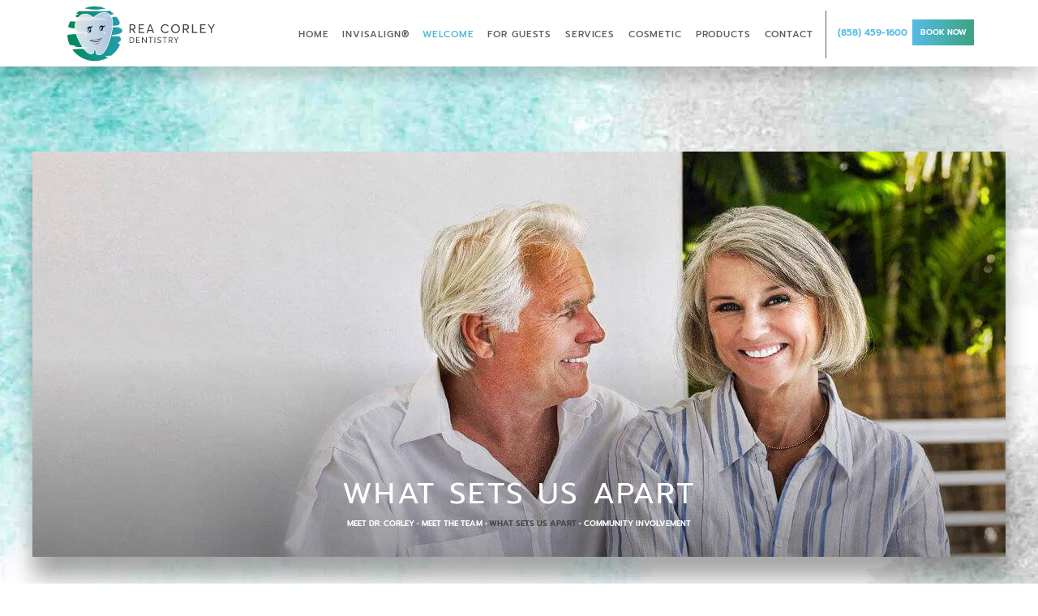

--- FILE ---
content_type: text/html; charset=utf-8
request_url: https://www.reacorleydds.com/what-sets-us-apart
body_size: 21880
content:
<!DOCTYPE html>
<html lang="en">

<head>
<meta charset="utf-8">
<title>What Sets Us Apart - Rea Corley Dentistry | La Jolla CA</title>
<meta name="description" content="Our team at Rea Corley Dentistry makes providing quality dental care a top priority to residents of La Jolla and San Diego, CA! Find out more and call us today!">
<meta name="HandheldFriendly" content="True">
<meta name="MobileOptimized" content="320">
<meta name="viewport" content="width=device-width, user-scalable=5">
<meta name="format-detection" content="telephone=no">
<meta name="google-site-verification" content="WifUS1VEcj2c5QoLgGBA-3MYpLzoV9NxXqoyWfuGYlM">
<!--[if IEMobile]> <meta http-equiv="cleartype" content="on"> <![endif]-->


	<link rel="icon" href="/assets/images/icons/favicon.png">

	<link rel="dns-prefetch" href="//srwd.sesamehub.com" crossorigin>
	<link rel="dns-prefetch" href="https://fonts.googleapis.com/" crossorigin>
	<link rel="dns-prefetch" href="https://fonts.gstatic.com" crossorigin>
	
	<link rel="stylesheet" href="//srwd.sesamehub.com/assets/v6.0/global-v6.0.0.min.css">
	<link rel="stylesheet" href="/assets/css/local.css">

 
 		<!-- <link rel="preload" as="font" type="font/woff2" href="//srwd.sesamehub.com/assets/fonts/font-awesome-pro-5.14.0-web/webfonts/fa-brands-400.woff2" crossorigin>  -->
	<!-- <link rel="preload" as="font" type="font/woff2" href="//srwd.sesamehub.com/assets/icons/healthgrades/healthgrades2.woff?su2p3g" crossorigin> -->
	
		<link rel="preload" as="font" type="font/woff2" href="/assets/fonts/prompt-500.woff2" crossorigin>
	<link rel="preload" as="font" type="font/woff2" href="/assets/fonts/prompt-700.woff2" crossorigin>

						
		<link rel="preload" as="image" href="/assets/images/bg-body.jpg" fetchpriority="high">
		<link rel="preload" as="image" href="/assets/images/hero-06.jpg" fetchpriority="high">
		
	

	<!-- Google tag (gtag.js) -->
<!-- 	<script>
		window.onload = function() {
		  setTimeout(function() {
			const cabesa = document.head;
			
			
			const scriptGTM = document.createElement('script');
			scriptGTM.crossorigin = 'anonymous';
			scriptGTM.async = true;
			scriptGTM.src = 'https://www.googletagmanager.com/gtag/js?id=G-SPHM121NRD';
			
			const scriptGA = document.createElement('script');
			scriptGA.crossorigin = 'anonymous';
			scriptGA.async = true;
			scriptGA.src = '/assets/js/gacodes.js';
			
			cabesa.appendChild(scriptGTM);
			cabesa.appendChild(scriptGA);
			
		}, 11110);
		};
	</script> -->
	
	<!-- Google tag (gtag.js) --><!--  <script async src="
	https://www.googletagmanager.com/gtag/js?id=G-CHZ2LDRXXP"></script>
	<script> window.dataLayer = window.dataLayer || []; function gtag(){dataLayer.push(arguments);} gtag('js', new Date()); gtag('config', 'G-CHZ2LDRXXP'); </script> -->

	<!-- Google tag (gtag.js) -->
	<script async src="https://www.googletagmanager.com/gtag/js?id=G-SPHM121NRD"></script>
	<script>
	window.dataLayer = window.dataLayer || [];
	function gtag(){dataLayer.push(arguments);}
	gtag('js', new Date());

	gtag('config', 'G-SPHM121NRD');
	</script>


		
</head>

<body class="what-sets-us-apart sidebar-left footer-normal nav-top layout-standard layout-section-welcome psds">

 
			<div id="masthead">

			<svg class="defs" aria-hidden="true" xmlns="http://www.w3.org/2000/svg" xmlns:xlink="http://www.w3.org/1999/xlink" width="0" height="0"><defs><linearGradient id="MARKID_1_" gradientUnits="userSpaceOnUse" x1="0" y1="207.497" x2="414" y2="207.497">	<stop offset="0" stop-color="#008659"/>	<stop offset="1" stop-color="#269eb2"/></linearGradient></defs></svg>		<div id="hd">

		    <div class="container row">
				<div id="logo">
					<a href="/">
						<svg role="img" xmlns="http://www.w3.org/2000/svg" width="224.999" height="83.988" viewBox="0 0 224.999 83.988"><title>rea corley dentistry</title><linearGradient id="MARKID" gradientUnits="userSpaceOnUse" x1="0" y1="41.994" x2="83.787" y2="41.994">	<stop offset="0" stop-color="#008659"/>	<stop offset="1" stop-color="#269eb2"/></linearGradient><linearGradient id="TOOFID" gradientUnits="userSpaceOnUse" x1="11.792" y1="41.994" x2="69.252" y2="41.994"><stop offset="0" stop-color="#f1f1f2"/><stop offset="1" stop-color="#bfcae7"/></linearGradient><path class="name" fill="#434242" d="M100.788 35.876c1.013-.216 1.802-.659 2.367-1.329.565-.67.848-1.564.848-2.682 0-.611-.088-1.167-.264-1.667-.176-.5-.442-.938-.797-1.315s-.82-.67-1.394-.88-1.242-.315-2.001-.315h-4.78v13.479h1.649v-5.141h2.52l3.437 5.141h1.992l-3.585-5.271.008-.02zm-4.373-1.371v-5.299h2.918c.933 0 1.659.226 2.177.676s.778 1.099.778 1.945c0 .815-.264 1.465-.792 1.95-.528.484-1.326.727-2.395.727h-2.686zm20.91 6.661h-8.643V27.687h8.245v1.519h-6.586v4.511h5.41v1.52h-5.41v4.41h6.985v1.519zm8.32-13.479l-5.095 13.479h1.732l1.195-3.279h6.012l1.205 3.279h1.742l-5.132-13.479h-1.659zm-1.64 8.754l2.455-6.734h.037l2.464 6.734h-4.956zm30.667 2.279a7.07 7.07 0 0 1-2.255 1.862c-.874.457-1.873.686-2.997.686a7.8 7.8 0 0 1-2.094-.278c-.667-.185-1.281-.466-1.843-.843s-1.05-.832-1.464-1.366c-.414-.534-.736-1.169-.968-1.904a7.903 7.903 0 0 1-.348-2.39c0-.766.093-1.496.278-2.191a6.515 6.515 0 0 1 .843-1.904 6.268 6.268 0 0 1 1.362-1.491 5.963 5.963 0 0 1 1.88-.982 7.57 7.57 0 0 1 2.353-.352c.636 0 1.255.086 1.857.259s1.2.456 1.792.848 1.127.882 1.603 1.468l-1.232 1.028a5.525 5.525 0 0 0-1.82-1.501 4.804 4.804 0 0 0-2.2-.528c-1.007 0-1.89.229-2.649.686s-1.34 1.088-1.742 1.895c-.401.806-.602 1.728-.602 2.765 0 .63.082 1.22.246 1.77.164.549.395 1.033.695 1.45a4.621 4.621 0 0 0 2.441 1.756 5.473 5.473 0 0 0 1.612.232c1.593 0 2.934-.67 4.021-2.01l1.231 1.035zm15.096-9.268a6.387 6.387 0 0 0-2.135-1.385 7.025 7.025 0 0 0-2.649-.5c-.988 0-1.906.176-2.751.528a6.27 6.27 0 0 0-2.145 1.44 6.574 6.574 0 0 0-1.371 2.177c-.331.843-.496 1.746-.496 2.709s.165 1.867.496 2.709a6.633 6.633 0 0 0 1.371 2.182c.583.612 1.298 1.093 2.145 1.445a7.09 7.09 0 0 0 2.751.528c.938 0 1.822-.167 2.649-.5a6.334 6.334 0 0 0 2.135-1.39c.596-.593 1.067-1.318 1.413-2.177s.519-1.791.519-2.798-.173-1.939-.519-2.797-.817-1.581-1.413-2.171zm-.171 7.1a4.993 4.993 0 0 1-1.061 1.681c-.448.46-.979.821-1.593 1.084a4.926 4.926 0 0 1-1.959.394 5.046 5.046 0 0 1-2.052-.417 4.72 4.72 0 0 1-1.603-1.13 5.2 5.2 0 0 1-1.023-1.682 5.714 5.714 0 0 1-.371-2.061c0-.581.079-1.136.236-1.667a5.11 5.11 0 0 1 1.737-2.589 4.618 4.618 0 0 1 1.403-.755 5.171 5.171 0 0 1 1.672-.269c.691 0 1.345.13 1.959.389a4.783 4.783 0 0 1 1.593 1.079c.448.46.801 1.021 1.061 1.682.259.661.389 1.371.389 2.13.001.76-.129 1.47-.388 2.131zm12.665-.676c1.013-.216 1.802-.659 2.367-1.329.565-.67.848-1.564.848-2.682 0-.611-.088-1.167-.264-1.667a3.673 3.673 0 0 0-.796-1.315c-.355-.377-.82-.67-1.395-.88-.574-.21-1.241-.315-2-.315h-4.78v13.479h1.649v-5.141h2.52l3.437 5.141h1.992l-3.585-5.271.007-.02zm-4.373-1.371v-5.299h2.918c.933 0 1.658.226 2.177.676s.778 1.099.778 1.945c0 .815-.264 1.465-.792 1.95-.528.484-1.326.727-2.395.727h-2.686zm13.916 5.141h6.67v1.519h-8.319V27.687h1.649v11.959zm12.378 0h6.985v1.519h-8.643V27.687h8.245v1.519h-6.586v4.511h5.41v1.52h-5.41v4.409zm20.816-11.959l-4.604 7.457v6.021h-1.649v-6.021l-4.566-7.457h1.899l3.483 5.799h.037l3.483-5.799h1.917zM100.855 48.616a4.176 4.176 0 0 0-1.476-.926 5.361 5.361 0 0 0-1.926-.333h-2.687v8.984h2.723c1.417 0 2.542-.411 3.375-1.235.833-.823 1.25-1.904 1.25-3.242 0-.659-.11-1.266-.331-1.822s-.529-1.03-.928-1.426zm.009 4.206a3.432 3.432 0 0 1-.328.84 3.153 3.153 0 0 1-1.235 1.229 3.533 3.533 0 0 1-.871.333 4.241 4.241 0 0 1-1.01.117h-1.556v-6.984h1.606c.687 0 1.297.149 1.831.448.533.298.946.713 1.238 1.244.292.531.438 1.136.438 1.815a3.85 3.85 0 0 1-.113.958zm5.384 2.507h4.656v1.013h-5.761v-8.985h5.496v1.013h-4.39v3.007h3.606v1.013h-3.606v2.939zm13.766-7.972h1.099v8.985h-1.118l-5.033-7.083h-.025v7.083h-1.099v-8.985h1.087l5.063 7.157h.025v-7.157zm3.775 0h6.502v1.013h-2.717v7.972h-1.099V48.37h-2.686v-1.013zm9.24 0h1.105v8.985h-1.105v-8.985zm10.024 5.601c.111.268.167.577.167.926 0 .321-.055.621-.164.898s-.258.516-.448.713-.411.367-.664.509a3.098 3.098 0 0 1-.818.315 3.993 3.993 0 0 1-.908.102 4.375 4.375 0 0 1-1.705-.346 4.248 4.248 0 0 1-1.476-1.043l.698-.846c.317.387.698.683 1.142.886.445.204.896.306 1.353.306.556 0 1.001-.123 1.337-.368.335-.245.503-.58.503-1.003 0-.457-.188-.817-.562-1.081-.218-.156-.638-.35-1.26-.581l-.006-.006h-.012l-.006-.006h-.006l-.006-.006h-.012l-.006-.006h-.012l-.006-.006h-.006l-.006-.006h-.012l-.006-.006h-.006l-.006-.006h-.012l-.006-.006h-.012l-.006-.006h-.006l-.006-.006h-.012l-.012-.006c-.227-.086-.417-.16-.571-.222-.154-.062-.333-.142-.537-.241s-.374-.194-.51-.287a3.913 3.913 0 0 1-.423-.34c-.146-.134-.261-.272-.346-.417a2.23 2.23 0 0 1-.293-1.111c0-.44.121-.843.361-1.207s.571-.65.991-.858.883-.312 1.389-.312c.494-.004.984.084 1.47.266s.943.442 1.371.784l-.661.853c-.35-.289-.715-.507-1.096-.655s-.744-.222-1.09-.222c-.284 0-.544.048-.781.145s-.431.245-.583.444-.229.436-.229.707c-.004.404.191.735.586.994.218.148.651.346 1.297.593l.006.006h.006l.006.006h.012l.006.006c.741.288 1.231.496 1.47.624.57.303.951.68 1.14 1.129zm2.17-5.601h6.502v1.013h-2.717v7.972h-1.099V48.37h-2.686v-1.013zm13.192 5.459c.675-.145 1.201-.44 1.578-.887.376-.446.565-1.042.565-1.788 0-.407-.059-.778-.176-1.111s-.294-.626-.531-.877a2.35 2.35 0 0 0-.929-.586c-.383-.14-.828-.21-1.334-.21h-3.186v8.985h1.099v-3.427h1.68l2.291 3.427h1.328l-2.39-3.514.005-.012zm-2.915-.914V48.37h1.945c.622 0 1.105.15 1.451.451.346.301.519.733.519 1.297 0 .543-.176.977-.528 1.3-.352.323-.884.485-1.596.485H155.5zm12.877-4.545h1.278l-3.069 4.971v4.014h-1.1v-4.014l-3.044-4.971h1.266l2.322 3.865h.025l2.322-3.865z"/><path class="mark" fill="url(#MARKID)" d="M61.607 7.296c-3.744.986-2.365.393-11.633.393-9.259 0-12.811-.594-19.906-.201-3.625.201-8.127-.21-11.788-.219a41.831 41.831 0 0 0-5.068 4.063c.785-.027 1.735-.055 2.657.301 2.566.986.393 1.178-1.58 1.58-1.972.393-1.771 3.15-.191 3.543 1.57.402 7.095-.785 14.783-.785s17.148 1.58 24.645 1.972c7.487.393 7.688 1.178 6.702 2.365-.986 1.187-1.771.785-8.483 1.187-6.702.393-9.661.192-14.583.785-2.745.331-5.06.05-7.526-.231-1.964-.224-4.023-.447-6.472-.362-5.524.201-11.633 2.365-15.97 1.58-1.114-.201-2.091-.173-2.922.055a41.75 41.75 0 0 0-3.041 8.145c1.854 1.954 6.757 1.908 9.706 2.84 3.744 1.187 1.972 2.365 5.716 3.552 3.753 1.187 7.295.786 13.021 1.58 5.716.785 1.771 3.351-3.351 2.757-5.132-.593-4.347.393-10.656.393s-10.051.985-12.617.793c-1.288-.1-2.337.703-3.05 1.525a41.612 41.612 0 0 0 3.552 14.227c2.182.484 4.52.812 6.4.995 3.945.393.201 1.379 3.16 2.173 1.69.449 4.604.385 7.93.32 2.495-.048 5.222-.096 7.84.072 6.118.393 6.903 1.58 3.944 1.771-2.958.201-9.861 1.187-12.619.986-1.372-.095-3.577.051-5.59.198-2.033.147-3.871.295-4.463.194-.658-.1-1.671.092-2.319.712 7.634 10.556 20.043 17.432 34.059 17.432a41.82 41.82 0 0 0 20.81-5.515c-3.826-.676-5.936-1.434-3.461-1.973 2.356-.521 5.013-.648 7.606-.73a42.228 42.228 0 0 0 13.532-16.957c-1.388-1.781-3.16-1.27-2.995-2.419.192-1.379 3.744-2.566 4.137-4.337.393-1.781 0-3.16-1.178-4.931-1.187-1.771-3.552-.986-8.282-.986-4.739 0-6.118-.986-3.552-1.771 2.566-.794 1.379-.594 4.136-.794 2.767-.192 4.739-.986 7.104-1.771 1.452-.484 2.977-1.644 4.036-2.739a39.318 39.318 0 0 0-.484-4.054c-1.324-.941-3.168-1.863-4.739-2.274-2.958-.794-2.758-1.187-6.702-.593-3.944.593-8.674 0-11.441-.594-2.757-.593 6.511-.785 13.806-1.972a34.63 34.63 0 0 1 2.913-.347c1.105-.457 2.612-1.47 2.612-3.598v-1.826a41.72 41.72 0 0 0-4.475-7.277c-2.118-.685-4.592-.785-6.574.63-2.758 1.963-2.758-1.187-5.515-1.187-2.767 0-8.875-.393-9.076-1.58-.192-1.178 7.104-.593 8.282-.192 1.187.393 3.36-.201 5.132-1.388.621-.411 2.082-.658 3.917-.658a42.377 42.377 0 0 0-7.086-5.643c-.768.255-1.727.511-2.75.785M41.894 0a41.784 41.784 0 0 0-15.605 2.995c2.603.621 5.342 1.206 8.318 1.534 12.409 1.388 16.555-.191 20.691-.584 1.333-.128 2.447-.302 3.452-.42A41.848 41.848 0 0 0 41.894 0z"/><g class="toof">	<path opacity=".9" fill="url(#TOOFID)" d="M39.702 17.592C46.15 11.69 51.491 9.41 55.961 9.41c2.783 0 5.228.884 7.394 2.328 8.612 5.741 6.648 22.837 1.386 39.526C60.678 64.146 56.455 71.519 51.83 73.8c-1.859.917-3.786 1.024-5.728.318-4.021-1.462-1.49-4.52-3.971-8.62-.08-.131-.156-.26-.235-.391-2.53 3.636-.122 7.051-4.069 7.862-1.956.402-3.91.016-5.777-1.115-7.255-4.395-11.781-14.398-15.362-21.516-5.672-11.273-8.725-28.307 4.066-36.724 5.18-3.409 11.917-1.95 17.401 2.585.63.412 1.088.818 1.305 1.161l.242.232"/><path fill="#FFF" d="M58.069 41.53c-.077 1.957-2.789-.484-2.108-1.375.673-.917 2.167-.546 2.108 1.375zm-31.206 2.273c-.673.917 2.03 3.332 2.116 1.402.051-1.948-1.435-2.293-2.116-1.402zm17.521 7.661c-5.909.834-8.339 1.289-8.339 1.289 4.916 2.469 13.862 1.981 15.059-3.436-.001 0-.793 1.277-6.72 2.147zm5.813-19.916s-1.461 1.198-.693 3.236c.733 2.02 2.078 2.38 2.548 2.113.506-.25.22-.685-.771-1.773-.957-1.07-1.084-3.576-1.084-3.576zm-18.659 2.244s-1.56 1.347-.6 3.528c.934 2.189 2.471 2.605 2.987 2.295.55-.293.194-.765-.964-1.917-1.131-1.16-1.423-3.906-1.423-3.906zm38.154-6.393c-.066 6.51-1.633 14.808-4.53 23.997-4.101 13.005-8.398 20.463-13.137 22.801-1.114.55-2.251.825-3.402.825a7.801 7.801 0 0 1-2.672-.488c-2.583-.939-2.743-2.541-2.927-4.395-.123-1.235-.261-2.628-1.137-4.182-.686 1.242-.835 2.446-.968 3.527-.215 1.742-.418 3.387-3.003 3.918-2.063.424-4.113.03-6.095-1.17C25.05 68.13 20.692 59.371 17.19 52.333c-.306-.615-.604-1.215-.897-1.796-6.019-11.962-8.525-28.906 4.218-37.292 5.067-3.334 11.926-2.338 17.907 2.598.429.282.977.692 1.31 1.129 4.831-4.355 9.38-6.96 13.526-7.744 3.688-.697 7.17.023 10.346 2.142 4.123 2.748 6.172 8.141 6.092 16.029zm-6.583-15.294c-3.02-2.013-6.19-2.67-9.692-2.008-4.074.77-8.588 3.401-13.417 7.822a.442.442 0 0 1-.607-.01l-.188-.181-.05-.048a.499.499 0 0 1-.069-.083c-.178-.282-.605-.656-1.173-1.028l-.04-.029c-5.675-4.692-12.141-5.672-16.876-2.556-2.962 1.949-5.208 4.481-6.674 7.526-1.316 2.734-2.018 5.898-2.084 9.404-.151 8.051 2.97 15.501 4.844 19.226.293.582.592 1.184.898 1.8 3.451 6.936 7.746 15.567 14.298 19.537 1.785 1.082 3.622 1.438 5.459 1.061 1.964-.403 2.092-1.441 2.304-3.161.159-1.288.356-2.89 1.491-4.521a.442.442 0 0 1 .363-.19h.014c.15.005.287.085.364.213l.235.39c1.1 1.818 1.263 3.462 1.395 4.782.18 1.81.289 2.902 2.349 3.651 1.825.664 3.635.563 5.382-.298 4.511-2.226 8.66-9.511 12.685-22.274 2.871-9.106 4.423-17.316 4.489-23.74.076-7.57-1.841-12.713-5.7-15.285z"/>	<path fill-rule="evenodd" clip-rule="evenodd" fill="#C6C5C5" d="M51.103 49.317a4.988 4.988 0 0 1-1.067 2.156c-.37-.058-.784-.071-1.084-.004-1.034.154-3.608.889-5.756 1.312-2.139.449-5.122.641-5.122.641s1.776.428 4.011.738c-2.186-.062-4.366-.565-6.04-1.407 0 0 2.43-.455 8.339-1.289 5.927-.87 6.719-2.147 6.719-2.147"/>	<path fill="#071731" d="M43.751 51.315c-4.047.708-8.09 1.062-9.134.635l-.409 1.009c2.206-.149 3.003.972 5.07 1.395 1.828.499 3.756.673 5.576.414 1.908-.258 3.663-.995 4.923-2.363.885-.985.954-2.236 2.16-2.768.479-.241 1.002-.437 1.067-.692l-.107-.609c-1.126 1.148-5.134 2.253-9.146 2.979zm6.668-.931c-1.076 2.129-3.425 3.114-5.879 3.4a17.11 17.11 0 0 1-5.375-.244 13.074 13.074 0 0 1-2.178-.68c2.112-.353 4.574-.525 6.977-.882 2.411-.332 4.728-.867 6.611-1.937a2.506 2.506 0 0 1-.156.343zm-5.915 6.953c2.388-.587 4.263-1.772 4.263-1.772s-1.751 1.847-4.278 2.274c-2.527.427-4.682-.729-4.682-.729s2.301.788 4.697.227zm12.049-26.415c-1.094.789-2.307.474-2.307.474l1.275-.407c1.274-.407 2.099-2.134 2.099-2.134s-1.452 1.137-2.724 1.368c-1.238.249-1.805-.243-1.805-.243a54.82 54.82 0 0 0 1.673-1.266s-1.232.54-1.806.577c-.248.025-.712.145-1.143.267a1.56 1.56 0 0 0-.271-.02c-1.861.038-3.531 3.147-2.154 6.542.47 1.196 1.452 1.614 2.183 1.703 1.145.103 2.382-.79 2.67-2.726.144-.994.097-1.878-.077-2.634.314.014 1.085-.027 2.057-.604 1.306-.769 1.613-2.096 1.613-2.096s-.163.402-1.283 1.199zm-4.501 5.975c-.471.268-1.815-.093-2.548-2.113-.768-2.038.693-3.236.693-3.236s.127 2.505 1.083 3.575c.992 1.089 1.278 1.524.772 1.774zm-15.783.71c.177-1.757-.191-3.206-.801-4.237.117.117.182.191.182.191s.944-.067 1.964-1.183c1.027-1.089.965-2.475.965-2.475s-.059.458-.892 1.514a2.878 2.878 0 0 1-2.077 1.103l1.111-.735c1.103-.762 1.382-2.637 1.382-2.637s-1.077 1.485-2.204 2.08c-1.136.568-1.82.26-1.82.26.413-.542.843-1.118 1.255-1.66 0 0-1.042.86-1.565 1.056-.364.137-1.126.627-1.555.913-1.709.722-2.837 3.718-1.321 6.942.592 1.303 1.706 1.767 2.517 1.83 1.296.114 2.648-.874 2.859-2.962zm-2.344 2.008c-.516.311-2.053-.105-2.987-2.295-.96-2.181.6-3.528.6-3.528s.292 2.746 1.423 3.906c1.159 1.153 1.515 1.624.964 1.917z"/>	<path fill-rule="evenodd" clip-rule="evenodd" fill="#C0CBE8" d="M53.239 33.592c-.153.653-.643.853-1.071.713a1.178 1.178 0 0 1-.778-.787c-.421-1.313.299-2.255 1.008-2.105.54.131 1.128 1.015.841 2.179m-17.936 2.455c.175-1.259-.593-2.201-1.195-2.292-.803-.122-1.48.95-.849 2.358.234.504.657.731.947.806.492.106 1.02-.159 1.097-.872"/></g></svg>					</a>
				</div> 
				
				<div id="contactinfo">
				    <a class="phone" href="tel:858-459-1600">(858) 459-1600</a>
                    <a class="booknow" href="https://app.nexhealth.com/appt/rea-corley-dds">Book Now</a>
				</div><!--/contact-info-->
				    
		    </div><!--/container-->
		</div><!--/hd-->
		
		<nav id="main-nav" class="horizontal clearfix">
			
			<div class="container row">
		    
		    <div class="collapsible">
			    <a class="trigger" href="javascript:void(0)" aria-label="Menu">
				    <div class="navicon" aria-hidden="true" role="img"><span></span><span></span><span></span><span></span></div>
				</a>
			    <ul><li class="home first"><a href="/home" id="home" class="home"><span>Home</span></a></li><li class="invisalign"><a href="/invisalign" id="invisalign" class="invisalign"><span>Invisalign®</span></a><ul><li class="invisalign first"><a href="/invisalign" class="invisalign"><span>Invisalign®</span></a></li><li class="invisalign-faqs"><a href="/invisalign-faqs" class="invisalign-faqs"><span>Invisalign®</span> <span>FAQs</span></a></li><li class="invisalign-for-adults"><a href="/invisalign-for-adults" class="invisalign-for-adults"><span>Invisalign®</span> <span>for</span> <span>Adults</span></a></li><li class="invisalign-for-teens"><a href="/invisalign-for-teens" class="invisalign-for-teens"><span>Invisalign®</span> <span>for</span> <span>Teens</span></a></li><li class="retainer-instructions"><a href="/retainer-instructions" class="retainer-instructions"><span>Retainer</span> <span>Instructions</span></a></li><li class="invisalign-patient-testimonials"><a href="/invisalign-patient-testimonials" class="invisalign-patient-testimonials"><span>invisalign®</span> <span>Patient</span> <span>Testimonials</span></a></li><li class="invisalign-before-and-after"><a href="/invisalign-before-and-after" class="invisalign-before-and-after"><span>Invisalign</span> <span>Before</span> <span>and</span> <span>After</span></a></li><li class="invisalign-costs last"><a href="/invisalign-costs" class="invisalign-costs"><span>Invisalign®</span> <span>Costs</span></a></li></ul></li><li class="welcome active"><a href="/meet-dr-corley" id="welcome" class="welcome"><span>Welcome</span> <span></span></a><ul><li class="meet-dr-corley first"><a href="/meet-dr-corley" class="meet-dr-corley"><span>Meet</span> <span>Dr.</span> <span>Corley</span></a></li><li class="meet-the-team"><a href="/meet-the-team" class="meet-the-team"><span>Meet</span> <span>the</span> <span>Team</span></a></li><li class="what-sets-us-apart active"><a href="/what-sets-us-apart" class="what-sets-us-apart"><span>What</span> <span>Sets</span> <span>Us</span> <span>Apart</span></a></li><li class="community-involvement last"><a href="/community-involvement" class="community-involvement"><span>Community</span> <span>Involvement</span></a></li></ul></li><li class="for-guests"><a href="/office-visits" id="for-guests" class="for-guests"><span>For</span> <span>Guests</span></a><ul><li class="office-visits first"><a href="/office-visits" class="office-visits"><span>Office</span> <span>Visits</span></a></li><li class="financial-information"><a href="/financial-information" class="financial-information"><span>Financial</span> <span>Information</span></a></li><li class="patient-forms"><a href="/patient-forms" class="patient-forms"><span>Patient</span> <span>Forms</span></a></li><li class="testimonials last"><a href="/testimonials" class="testimonials"><span>Testimonials</span></a></li></ul></li><li class="services"><a href="/dental-faqs" id="services" class="services"><span>Services</span></a><ul><li class="dental-faqs first"><a href="/dental-faqs" class="dental-faqs"><span>Dental</span> <span>FAQs</span></a></li><li class="emergency-dental-care"><a href="/emergency-dental-care" class="emergency-dental-care"><span>Emergency</span> <span>Dental</span> <span>Care</span></a></li><li class="common-procedures"><a href="/common-procedures" class="common-procedures"><span>Common</span> <span>Procedures</span></a></li><li class="preventive-care"><a href="/preventive-care" class="preventive-care"><span>Preventive</span> <span>Care</span></a></li><li class="mild-sedation-dentistry"><a href="/mild-sedation-dentistry" class="mild-sedation-dentistry"><span>Mild</span> <span>Sedation</span> <span>Dentistry</span></a></li><li class="somnodent-sleep-apnea-appliance"><a href="/somnodent-sleep-apnea-appliance" class="somnodent-sleep-apnea-appliance"><span>SomnoDent®</span> <span>Sleep</span> <span>Apnea</span> <span>Appliance</span></a></li><li class="itero-digital-impressions"><a href="/itero-digital-impressions" class="itero-digital-impressions"><span>iTero</span> <span>Digital</span> <span>Impressions</span></a></li><li class="dental-exams-and-cleanings"><a href="/dental-exams-and-cleanings" class="dental-exams-and-cleanings"><span>Dental</span> <span>Exams</span> <span>and</span> <span>Cleanings</span></a></li><li class="advanced-dental-technology last"><a href="/advanced-dental-technology" class="advanced-dental-technology"><span>Advanced</span> <span>Dental</span> <span>Technology</span></a></li></ul></li><li class="cosmetic"><a href="/cosmetic-dentistry" id="cosmetic" class="cosmetic"><span>Cosmetic</span></a><ul><li class="cosmetic-dentistry first"><a href="/cosmetic-dentistry" class="cosmetic-dentistry"><span>Cosmetic</span> <span>Dentistry</span></a></li><li class="teeth-whitening"><a href="/teeth-whitening" class="teeth-whitening"><span>Teeth</span> <span>Whitening</span></a></li><li class="cosmetic-dentistry-faqs"><a href="/cosmetic-dentistry-faqs" class="cosmetic-dentistry-faqs"><span>Cosmetic</span> <span>Dentistry</span> <span>FAQs</span></a></li><li class="orthodontics"><a href="/orthodontics" class="orthodontics"><span>Orthodontics</span></a></li><li class="implant-restoration last"><a href="/implant-restoration" class="implant-restoration"><span>Implant</span> <span>Restoration</span></a></li></ul></li><li class="products"><a href="/products" id="products" class="products"><span>Products</span></a></li><li class="contact last"><a href="/location" id="contact" class="contact"><span>Contact</span></a><ul><li class="location first"><a href="/location" class="location"><span>Location</span></a></li><li class="appointment-request last"><a href="https://app.nexhealth.com/appt/rea-corley-dds" class="appointment-request"><span>Appointment</span> <span>Request</span></a></li></ul></li></ul>			
		    </div><!--/collapsible -->
		                
			</div><!--/container-->  
			             
		</nav><!--/main-nav --> 
	</div><!--/masthead-->
 


<div id="torso">
 
 	 
	
    <div class="hero">
					<img src="/assets/images/hero-06.jpg" alt="" width="1200" height="500" decoding="async">
			<div id="subnav">
				<div class="container row">
				
				<header><h1>What Sets Us Apart</h1></header>
									<div><p><a href="/meet-dr-corley" class="meet-dr-corley">Meet Dr. Corley</a><span class="divider"> • </span><a href="/meet-the-team" class="meet-the-team">Meet the Team</a><span class="divider"> • </span><a href="/what-sets-us-apart" class="what-sets-us-apart active">What Sets Us Apart</a><span class="divider"> • </span><a href="/community-involvement" class="community-involvement">Community Involvement</a></p></div>
									
				</div><!--/container-->
			</div><!--/subnav-->
		    </div>
	
 
	<div id="bd">
        
	    <div class="container row">
	
			 
		<div id="sidebar">
			
			<div id="hide-stock">
				<img src="/assets/uploads/images/what-sets-us-apart.jpg" class="stock" alt="what sets us apart" />			</div>
			
						
		
		</div><!--/sidebar-->
				 
			<main id="content">
				
							    
				<div class="content-text">
					<h2>Attentive, Individualized Dental Care: For the Best Experience and Your Most Beautiful Smile!</h2>

<p>There is a trend in dentistry toward large, multi-practitioner practices that have a large staff and high turnover. These practices tend to be profit-driven, with an emphasis on quantity over quality.</p>

<p>Ours is a different type of dental office. Having rejected the idea of assembly-line care, we are intentionally small, with one doctor, one location, and a tight-knit, stable staff.</p>

<p>Dr. Rea Corley and our team get to know our patients on a personal level. We enjoy learning about each person&rsquo;s life, family, and interests, and keeping up on changes in their lives.</p>

<p>For us, dentistry is about caring for people. Though we want each patient to have a healthy smile, how we help them achieve that result is based on what the person wants and expects, as well as their concerns. By taking time to ask insightful questions and really listen to the answers, we gain insight into how to serve the individual best, without upselling services or pressuring them into treatment they don&rsquo;t want.</p>

<p>At Rea Corley Dentistry, we treat every person who walks into our office not only as we would wish to be treated, but as we would treat our own family. Through compassion, empathy, and kindness, people learn we care about them and their well-being. This helps build trusting personal and professional relationships, and empowers us to serve them in the manner they deserve.</p>

<h2>Our Commitment to Excellence</h2>

<p>Dr. Corley and our team members are experienced professionals. We stay at the forefront of advances in dentistry through ongoing education, incorporating the best new options into patient care.</p>

<p>Beyond our professionalism, we are all warm and personable. We thrive on the relationships we build with those in our care and are honored to be of service to La Jolla and the greater San Diego community.</p>

<p>As a team we promise always to:</p>

<ul>
	<li>Maintain a welcoming, safe, and supportive environment, where you feel at ease and assured you&rsquo;re in caring, competent hands</li>
	<li>Provide ethical treatment recommendations, based on your clinical concerns and desired results, and thoroughly review options up front, so you can make informed decisions about your oral health</li>
	<li>Offer personalized dental health guidance about nutritional and behavioral changes you can make to improve and maintain your healthiest smile</li>
	<li>Listen to and engage with you with respect, encouraging you to be an active participant in your dental health</li>
	<li>Ensure visits and procedures are free of stress and pain, taking our time to keep you comfortable and relaxed throughout</li>
	<li>Utilize advanced technologies for detailed diagnostics, treatment planning, and treatment</li>
</ul>

<h2>Learn More</h2>

<p>We welcome the opportunity to start a conversation with you at our La Jolla, CA dental office. No pressure or sales pitch, we promise! Instead, we&rsquo;ll start to get to know one another, discuss your dental desires and concerns, and together create a treatment plan to get you to the beautifully healthy, one-of-a-kind smile you deserve.</p>

<p>Contact us and schedule a complimentary consultation today!</p>
				</div>
			    							    
			</main><!--/content-->
	    
	    </div><!--/container-->
				
	</div><!--/bd-->

</div><!--/torso-->

 
	<div id="ft" class="row"> 
		<svg class="mark" aria-hidden="true" role="img" xmlns="http://www.w3.org/2000/svg" xmlns:xlink="http://www.w3.org/1999/xlink" width="414" height="414.993" viewBox="0 0 414 414.993"><path opacity="0.5" fill="url(#MARKID_1_)" d="M304.409 36.049c-18.498 4.873-11.685 1.939-57.48 1.939-45.749 0-63.3-2.933-98.356-.993-17.912.993-40.155-1.038-58.247-1.082-8.888 6.044-17.235 12.768-25.041 20.076 3.88-.135 8.572-.27 13.129 1.49 12.678 4.873 1.94 5.82-7.805 7.805-9.746 1.94-8.753 15.566-.948 17.506 7.76 1.985 35.057-3.88 73.046-3.88 37.989 0 84.731 7.806 121.772 9.746 36.997 1.939 37.989 5.82 33.116 11.686-4.872 5.865-8.751 3.88-41.914 5.865-33.116 1.94-47.734.947-72.053 3.88-13.563 1.633-25.001.245-37.187-1.142-9.703-1.105-19.878-2.21-31.978-1.791-27.297.993-57.481 11.686-78.912 7.805-5.504-.992-10.332-.857-14.438.271-6.315 12.724-11.413 26.214-15.022 40.246 9.159 9.655 33.387 9.429 47.959 14.032 18.499 5.865 9.746 11.685 28.244 17.55 18.543 5.865 36.049 3.88 64.338 7.805 28.243 3.88 8.753 16.559-16.559 13.626-25.356-2.933-21.476 1.94-52.652 1.94s-49.675 4.872-62.353 3.925c-6.362-.496-11.55 3.474-15.069 7.535 1.715 24.904 7.806 48.637 17.551 70.293 10.783 2.392 22.333 4.016 31.627 4.918 19.491 1.94.993 6.812 15.611 10.738 8.354 2.217 22.747 1.9 39.182 1.584 12.327-.238 25.801-.475 38.736.355 30.229 1.941 34.108 7.806 19.491 8.753-14.618.992-48.728 5.865-62.353 4.873-6.782-.471-17.674.254-27.625.978-10.043.73-19.126 1.461-22.05.962-3.249-.497-8.257.451-11.46 3.52 37.719 52.155 99.034 86.13 168.289 86.13 37.402 0 72.504-9.927 102.823-27.251-18.904-3.338-29.327-7.083-17.1-9.746 11.64-2.571 24.771-3.203 37.583-3.608 29.011-21.478 52.201-50.353 66.864-83.785-6.857-8.797-15.61-6.271-14.799-11.955.948-6.813 18.498-12.679 20.439-21.431 1.939-8.798 0-15.61-5.82-24.364-5.865-8.753-17.551-4.873-40.922-4.873-23.416 0-30.229-4.873-17.551-8.752 12.678-3.926 6.812-2.933 20.438-3.926 13.671-.947 23.416-4.872 35.103-8.752 7.173-2.391 14.708-8.121 19.941-13.536a195.702 195.702 0 0 0-2.391-20.032c-6.543-4.647-15.655-9.203-23.416-11.234-14.619-3.925-13.626-5.866-33.117-2.932-19.491 2.932-42.861 0-56.533-2.934-13.625-2.933 32.169-3.879 68.219-9.745a173.17 173.17 0 0 1 14.392-1.715c5.459-2.255 12.904-7.263 12.904-17.776v-9.023c-6.137-12.768-13.581-24.814-22.107-35.958-10.469-3.384-22.695-3.88-32.485 3.113-13.626 9.7-13.626-5.865-27.251-5.865-13.671 0-43.855-1.94-44.847-7.806-.948-5.82 35.101-2.932 40.921-.947 5.866 1.94 16.603-.993 25.356-6.857 3.067-2.031 10.287-3.249 19.355-3.249-10.599-10.47-22.328-19.854-35.007-27.886-3.79 1.264-8.528 2.527-13.581 3.881M207 0c-27.251 0-53.284 5.233-77.106 14.797 12.859 3.069 26.394 5.957 41.103 7.581 61.315 6.858 81.799-.947 102.236-2.887 6.587-.632 12.092-1.489 17.055-2.076C264.796 6.226 236.598 0 207 0z"/></svg>		<div itemscope itemtype="http://schema.org/LocalBusiness">
			<div itemprop="address" itemscope itemtype="http://schema.org/PostalAddress">
				<div id="location">
					<a class="logo mod" href="/">
						<svg role="img" xmlns="http://www.w3.org/2000/svg" width="240" height="256" viewBox="0 0 240 256"><title>rea corley dentistry</title><path fill="#FFF" d="M56.905 204.939l-9.389 24.839h3.192l2.203-6.043H63.99l2.22 6.043h3.209l-9.458-24.839h-3.056zm-3.022 16.133l4.524-12.411h.067l4.542 12.411h-9.133zm-42.786-1.042c1.866-.398 3.32-1.215 4.361-2.449 1.042-1.235 1.562-2.884 1.562-4.942 0-1.127-.162-2.152-.486-3.074a6.78 6.78 0 0 0-1.469-2.424c-.654-.694-1.511-1.234-2.569-1.621-1.058-.388-2.288-.58-3.688-.58H0v24.839h3.039v-9.475h4.644l6.333 9.475h3.67l-6.606-9.714.017-.035zm-8.058-2.527v-9.765h5.377c1.719 0 3.057.416 4.012 1.247.956.83 1.434 2.024 1.434 3.585 0 1.501-.486 2.699-1.46 3.592-.973.893-2.444 1.341-4.413 1.341h-4.95zm25.661 9.476h12.872v2.8H25.644V204.94h15.194v2.799H28.7v8.312h9.969v2.801H28.7v8.127zm150.127 0h12.292v2.8H175.79V204.94h3.037v22.039zm22.812 0h12.872v2.8h-15.929V204.94h15.195v2.799h-12.139v8.312h9.968v2.801h-9.968v8.127zm-63.422-18.789c-1.099-1.088-2.408-1.937-3.935-2.553-1.524-.613-3.153-.921-4.881-.921-1.821 0-3.513.323-5.071.974-1.559.647-2.876 1.533-3.952 2.654-1.075 1.121-1.917 2.458-2.526 4.012-.609 1.553-.914 3.218-.914 4.994 0 1.774.304 3.438.914 4.992.609 1.555 1.451 2.894 2.526 4.021 1.076 1.126 2.394 2.016 3.952 2.663s3.25.974 5.071.974c1.728 0 3.356-.308 4.881-.923 1.526-.614 2.836-1.469 3.935-2.56 1.1-1.094 1.969-2.43 2.605-4.013.637-1.58.954-3.301.954-5.154 0-1.857-.317-3.574-.954-5.156s-1.506-2.917-2.605-4.004zm-.314 13.087c-.479 1.216-1.13 2.249-1.956 3.097s-1.804 1.514-2.936 1.998a9.094 9.094 0 0 1-3.61.725c-1.356 0-2.616-.255-3.782-.767-1.167-.515-2.152-1.207-2.954-2.084-.802-.876-1.431-1.909-1.886-3.099a10.53 10.53 0 0 1-.683-3.797c0-1.071.145-2.095.435-3.074a9.552 9.552 0 0 1 1.254-2.671 9.492 9.492 0 0 1 1.947-2.1 8.5 8.5 0 0 1 2.586-1.392c.974-.331 2-.497 3.083-.497 1.274 0 2.477.241 3.61.719a8.867 8.867 0 0 1 2.936 1.988c.826.85 1.478 1.883 1.956 3.099.477 1.217.716 2.527.716 3.928 0 1.4-.239 2.707-.716 3.927zM240 204.939l-8.483 13.742v11.097h-3.04v-11.097l-8.415-13.742h3.498l6.42 10.687h.068l6.419-10.687H240zm-78.759 15.091c1.866-.398 3.32-1.215 4.362-2.449 1.04-1.235 1.562-2.884 1.562-4.942 0-1.127-.162-2.152-.488-3.074a6.761 6.761 0 0 0-1.467-2.424c-.654-.694-1.512-1.234-2.569-1.621-1.059-.388-2.289-.58-3.688-.58h-8.81v24.839h3.038v-9.475h4.643l6.335 9.475h3.672l-6.608-9.714.018-.035zm-8.058-2.527v-9.765h5.377c1.721 0 3.056.416 4.014 1.247.953.83 1.433 2.024 1.433 3.585 0 1.501-.486 2.699-1.458 3.592-.974.893-2.444 1.341-4.415 1.341h-4.951zm-60.558-5.131c-.74 1.486-1.109 3.186-1.109 5.097 0 1.161.151 2.248.453 3.261.301 1.012.728 1.904 1.28 2.671a8.705 8.705 0 0 0 1.963 1.981c.756.553 1.603.971 2.536 1.255s1.923.428 2.97.428c2.936 0 5.406-1.236 7.409-3.705l2.271 1.911a13.04 13.04 0 0 1-4.157 3.432c-1.61.843-3.452 1.264-5.523 1.264-1.343 0-2.629-.171-3.858-.513a11.614 11.614 0 0 1-3.397-1.554 11.453 11.453 0 0 1-2.698-2.518c-.762-.984-1.357-2.154-1.783-3.507-.428-1.355-.641-2.824-.641-4.406 0-1.411.171-2.757.512-4.038a12.013 12.013 0 0 1 1.554-3.508 11.558 11.558 0 0 1 2.509-2.748c.979-.773 2.134-1.379 3.465-1.811 1.332-.432 2.777-.647 4.336-.647 1.172 0 2.313.158 3.423.479 1.109.316 2.211.839 3.303 1.562a13.113 13.113 0 0 1 2.954 2.704l-2.271 1.896c-.957-1.195-2.074-2.116-3.354-2.767a8.878 8.878 0 0 0-4.055-.974c-1.855 0-3.482.422-4.882 1.264a8.324 8.324 0 0 0-3.21 3.491zm4.738 26.804h2.039v16.676h-2.074l-9.342-13.146h-.045v13.146H85.9v-16.676h2.017l9.398 13.282h.047v-13.282zm7.005 1.878h4.986v14.798h2.04v-14.798h5.042v-1.878h-12.068v1.878zm-40.843 3.106c.41 1.031.614 2.159.614 3.383 0 2.482-.774 4.487-2.322 6.016-1.546 1.528-3.634 2.293-6.264 2.293H50.5v-16.676h4.986c1.298 0 2.491.205 3.575.618 1.085.411 1.999.984 2.74 1.718a7.611 7.611 0 0 1 1.724 2.648zm-1.495 3.383c0-1.262-.272-2.386-.814-3.372s-1.309-1.755-2.298-2.31c-.99-.554-2.123-.83-3.396-.83H52.54v12.964h2.889c.656 0 1.282-.072 1.875-.218a6.698 6.698 0 0 0 1.615-.619c.486-.269.923-.597 1.312-.986s.718-.823.98-1.294c.263-.476.466-.993.607-1.56a7.313 7.313 0 0 0 .212-1.775zm9.781.973h6.694v-1.88h-6.694v-5.582h8.149v-1.878H69.759v16.676h10.694v-1.88H71.81v-5.456zm115.316-9.34l-4.31 7.174h-.046l-4.309-7.174h-2.349l5.647 9.226v7.45h2.041v-7.45l5.697-9.226h-2.371zm-65.608 16.676h2.052v-16.676h-2.052v16.676zm47.105-6.522l4.438 6.521h-2.465l-4.253-6.362h-3.117v6.362h-2.039v-16.676h5.912c.941 0 1.766.129 2.477.388.71.261 1.287.624 1.726 1.089.438.467.767 1.01.984 1.628.217.618.326 1.308.326 2.063 0 1.383-.349 2.488-1.048 3.318-.698.828-1.675 1.378-2.928 1.646l-.013.023zm-2.073-1.719c1.321 0 2.31-.301 2.962-.9.654-.601.98-1.405.98-2.413 0-1.048-.32-1.849-.963-2.407-.642-.558-1.538-.837-2.693-.837h-3.61v6.558h3.324zm-28.546-.137c-.444-.237-1.353-.624-2.729-1.158l-.013-.013h-.022l-.013-.011h-.011l-.011-.011c-1.2-.459-2.003-.827-2.407-1.103-.734-.479-1.097-1.095-1.09-1.845 0-.504.142-.941.425-1.312a2.52 2.52 0 0 1 1.083-.823 3.77 3.77 0 0 1 1.45-.27c.642 0 1.316.138 2.023.411a7.449 7.449 0 0 1 2.033 1.216l1.228-1.582a9.236 9.236 0 0 0-2.545-1.455 7.572 7.572 0 0 0-2.729-.493c-.94 0-1.8.193-2.579.578-.779.388-1.392.917-1.84 1.595a3.984 3.984 0 0 0-.67 2.24c0 .397.052.772.155 1.128s.232.667.39.936c.156.268.37.525.642.771.272.25.533.461.785.631.252.174.567.352.946.533.377.185.71.333.997.447.286.114.64.252 1.061.412l.021.013h.024l.011.013h.013l.011.011h.024l.011.011h.025l.011.011h.011l.013.011h.022l.013.013h.011l.011.013h.025l.011.011h.024l.011.011h.011l.013.012h.022l.013.011c1.153.428 1.933.788 2.339 1.078.694.489 1.042 1.158 1.042 2.007 0 .786-.312 1.406-.934 1.861-.623.455-1.45.684-2.481.684-.849 0-1.686-.19-2.511-.569a5.86 5.86 0 0 1-2.12-1.645l-1.295 1.572c.802.862 1.715 1.508 2.739 1.936s2.077.642 3.163.642c.582 0 1.142-.063 1.686-.188a5.79 5.79 0 0 0 1.519-.586c.47-.263.88-.578 1.231-.944.352-.367.629-.808.832-1.324a4.556 4.556 0 0 0 .303-1.668c0-.648-.104-1.224-.309-1.72-.357-.836-1.064-1.534-2.125-2.099zm6.146-6.42h4.986v14.798h2.039v-14.798h5.042v-1.878h-12.067v1.878z"/><linearGradient id="MARKID_2_" gradientUnits="userSpaceOnUse" x1="27" y1="93.223" x2="213" y2="93.223">	<stop offset="0" stop-color="#008659"/>	<stop offset="1" stop-color="#2eacde"/>	</linearGradient><path id="mark" fill="url(#MARKID_2_)" d="M163.763 16.196c-8.312 2.189-5.25.872-25.823.872-20.554 0-28.439-1.318-44.189-.447-8.047.447-18.041-.466-26.168-.485a92.816 92.816 0 0 0-11.25 9.019c1.743-.061 3.851-.121 5.897.669 5.696 2.189.873 2.616-3.506 3.507-4.378.873-3.933 6.993-.425 7.865 3.486.892 15.75-1.743 32.817-1.743s38.065 3.506 54.711 4.378c16.619.872 17.065 2.616 14.876 5.25-2.189 2.635-3.933 1.743-18.83 2.635-14.879.872-21.446.426-32.372 1.743-6.094.734-11.233.111-16.707-.513-4.359-.496-8.931-.993-14.368-.804-12.264.446-25.824 5.25-35.452 3.507-2.473-.447-4.642-.385-6.486.121a92.583 92.583 0 0 0-6.75 18.082c4.115 4.338 15 4.236 21.547 6.304 8.312 2.635 4.378 5.25 12.689 7.884 8.331 2.635 16.195 1.744 28.906 3.508 12.688 1.743 3.932 7.44-7.439 6.122-11.392-1.318-9.649.872-23.656.872s-22.317 2.189-28.013 1.762c-2.858-.223-5.189 1.561-6.771 3.384.771 11.19 3.506 21.852 7.886 31.582 4.844 1.075 10.033 1.804 14.208 2.211 8.757.872.447 3.062 7.015 4.824 3.752.995 10.219.854 17.603.711 5.538-.106 11.592-.213 17.404.16 13.581.872 15.324 3.506 8.756 3.933-6.567.444-21.891 2.634-28.013 2.188-3.046-.21-7.94.115-12.41.442-4.512.325-8.593.654-9.907.429-1.46-.221-3.709.204-5.148 1.583 16.946 23.433 44.493 38.696 75.608 38.696 16.804 0 32.574-4.461 46.195-12.244-8.494-1.5-13.176-3.183-7.683-4.379 5.23-1.153 11.13-1.439 16.888-1.621a93.728 93.728 0 0 0 30.038-37.642c-3.081-3.952-7.016-2.818-6.649-5.37.428-3.061 8.31-5.697 9.184-9.63.871-3.954 0-7.015-2.616-10.948-2.635-3.933-7.883-2.188-18.384-2.188-10.519 0-13.58-2.189-7.885-3.933 5.695-1.762 3.061-1.318 9.181-1.762 6.144-.427 10.521-2.189 15.771-3.934 3.224-1.074 6.607-3.648 8.96-6.081a88.23 88.23 0 0 0-1.075-9c-2.939-2.089-7.032-4.135-10.519-5.048-6.568-1.764-6.122-2.635-14.881-1.317-8.754 1.317-19.255 0-25.398-1.318-6.12-1.317 14.455-1.743 30.649-4.378a77.896 77.896 0 0 1 6.465-.771c2.454-1.014 5.799-3.263 5.799-7.986v-4.054a92.759 92.759 0 0 0-9.934-16.155c-4.702-1.521-10.195-1.743-14.592 1.398-6.122 4.359-6.122-2.635-12.244-2.635-6.144 0-19.701-.872-20.148-3.507-.425-2.615 15.77-1.317 18.384-.426 2.637.873 7.46-.446 11.395-3.081 1.377-.913 4.62-1.46 8.693-1.46a94.025 94.025 0 0 0-15.73-12.527c-1.703.57-3.832 1.138-6.104 1.746M120 0c-12.243 0-23.939 2.351-34.642 6.648 5.777 1.378 11.858 2.676 18.466 3.406 27.546 3.082 36.751-.425 45.933-1.296 2.959-.284 5.433-.67 7.663-.934C145.967 2.798 133.298 0 120 0z"/><g id="toof"><linearGradient id="TOOFID_2_" gradientUnits="userSpaceOnUse" x1="53.177" y1="93.223" x2="180.734" y2="93.223"><stop offset="0" stop-color="#f1f1f2"/><stop offset="1" stop-color="#bfcae7"/></linearGradient><path fill="url(#TOOFID_2_)" d="M115.135 39.053c14.315-13.103 26.168-18.165 36.093-18.165 6.179 0 11.606 1.962 16.413 5.167 19.118 12.745 14.757 50.697 3.076 87.745-9.019 28.599-18.393 44.964-28.659 50.03-4.128 2.036-8.405 2.272-12.717.705-8.924-3.246-3.307-10.033-8.814-19.137-.177-.29-.347-.576-.522-.866-5.617 8.07-.27 15.651-9.034 17.451-4.341.893-8.68.034-12.824-2.476-16.105-9.756-26.152-31.963-34.102-47.763-12.591-25.024-19.368-62.838 9.027-81.523 11.5-7.567 26.456-4.328 38.628 5.739 1.398.915 2.415 1.816 2.897 2.576.179.172.361.343.538.517"/><path fill="#FFF" d="M155.906 92.193c-.169 4.342-6.191-1.075-4.678-3.052 1.494-2.037 4.811-1.213 4.678 3.052zm-69.272 5.045c-1.494 2.038 4.507 7.397 4.698 3.113.113-4.325-3.186-5.09-4.698-3.113zm38.894 17.007c-13.118 1.852-18.513 2.859-18.513 2.859 10.912 5.48 30.771 4.399 33.43-7.626 0 0-1.76 2.835-14.917 4.767zm12.906-44.21s-3.245 2.66-1.539 7.183c1.626 4.483 4.611 5.284 5.656 4.69 1.122-.554.487-1.521-1.713-3.937-2.123-2.375-2.404-7.936-2.404-7.936zm-41.422 4.981s-3.463 2.991-1.331 7.832c2.073 4.86 5.486 5.784 6.63 5.095 1.222-.65.432-1.697-2.14-4.254-2.512-2.578-3.159-8.673-3.159-8.673zm84.697-14.192c-.147 14.452-3.625 32.872-10.055 53.271-9.104 28.867-18.644 45.426-29.162 50.615-2.474 1.219-5 1.83-7.554 1.83-1.964 0-3.943-.359-5.931-1.084-5.736-2.085-6.088-5.639-6.497-9.756-.273-2.742-.58-5.833-2.525-9.282-1.523 2.755-1.854 5.429-2.149 7.828-.477 3.867-.928 7.521-6.666 8.699-4.58.941-9.131.065-13.531-2.599-15.032-9.107-24.706-28.549-32.479-44.175-.679-1.363-1.342-2.697-1.991-3.987C49.808 85.63 44.243 48.016 72.532 29.4c11.248-7.401 26.475-5.191 39.751 5.768.953.626 2.169 1.537 2.908 2.507 10.725-9.669 20.822-15.452 30.027-17.191 8.187-1.547 15.917.052 22.967 4.754 9.153 6.103 13.704 18.075 13.524 35.586zm-14.611-33.952c-6.703-4.469-13.74-5.928-21.515-4.458-9.044 1.709-19.066 7.551-29.786 17.364a.981.981 0 0 1-1.348-.023 39.07 39.07 0 0 0-.417-.401l-.111-.106a.971.971 0 0 1-.153-.186c-.395-.625-1.344-1.457-2.605-2.282a.906.906 0 0 1-.088-.065C98.477 26.299 84.123 24.123 73.61 31.041c-6.575 4.327-11.56 9.948-14.815 16.708-2.922 6.069-4.479 13.093-4.626 20.876-.336 17.872 6.593 34.411 10.753 42.679.65 1.292 1.314 2.627 1.994 3.998 7.662 15.396 17.195 34.557 31.74 43.369 3.963 2.399 8.041 3.193 12.118 2.354 4.36-.895 4.644-3.199 5.115-7.017.353-2.857.792-6.415 3.311-10.033a.979.979 0 0 1 1.646.052l.521.867c2.441 4.037 2.804 7.683 3.097 10.614.398 4.019.64 6.442 5.214 8.107 4.052 1.472 8.07 1.249 11.947-.663 10.013-4.94 19.225-21.115 28.158-49.445 6.374-20.218 9.818-38.441 9.966-52.701.169-16.806-4.084-28.224-12.651-33.934z"/><path fill-rule="evenodd" clip-rule="evenodd" fill="#C6C5C5" d="M140.445 109.478a11.048 11.048 0 0 1-2.372 4.787c-.819-.128-1.738-.158-2.406-.009-2.293.343-8.01 1.973-12.777 2.912-4.75.997-11.372 1.424-11.372 1.424s3.942.95 8.905 1.637c-4.852-.139-9.691-1.255-13.407-3.124 0 0 5.395-1.008 18.513-2.859 13.156-1.933 14.916-4.768 14.916-4.768"/><path fill="#071731" d="M124.123 113.914c-8.983 1.572-17.958 2.359-20.276 1.411l-.908 2.24c4.897-.33 6.666 2.157 11.254 3.096 4.057 1.107 8.339 1.496 12.378.919 4.235-.574 8.131-2.209 10.93-5.246 1.965-2.188 2.116-4.964 4.794-6.144 1.064-.538 2.224-.971 2.369-1.539l-.238-1.353c-2.498 2.553-11.397 5.005-20.303 6.616zm14.805-2.064c-2.389 4.726-7.604 6.911-13.053 7.549-4.195.494-8.517.187-11.933-.542a29.242 29.242 0 0 1-4.835-1.509c4.688-.783 10.154-1.167 15.487-1.96 5.353-.735 10.497-1.923 14.677-4.299a6.342 6.342 0 0 1-.343.761zm-13.133 15.435c5.303-1.305 9.465-3.935 9.465-3.935s-3.887 4.099-9.497 5.049c-5.61.947-10.393-1.617-10.393-1.617s5.106 1.747 10.425.503zm26.747-58.64c-2.428 1.75-5.12 1.051-5.12 1.051l2.829-.904c2.829-.904 4.658-4.738 4.658-4.738s-3.222 2.525-6.048 3.038c-2.747.553-4.007-.54-4.007-.54a118.784 118.784 0 0 0 3.716-2.811s-2.735 1.198-4.008 1.28c-.549.056-1.581.322-2.537.592a3.218 3.218 0 0 0-.601-.043c-4.132.084-7.839 6.987-4.782 14.521 1.043 2.656 3.224 3.583 4.846 3.78 2.543.228 5.287-1.754 5.929-6.052.316-2.206.213-4.17-.171-5.847.698.03 2.408-.06 4.567-1.341 2.896-1.706 3.581-4.652 3.581-4.652s-.363.896-2.852 2.666zm-9.991 13.263c-1.045.594-4.03-.207-5.656-4.69-1.706-4.523 1.539-7.183 1.539-7.183s.281 5.562 2.404 7.937c2.2 2.415 2.835 3.382 1.713 3.936zm-35.037 1.577c.394-3.9-.425-7.116-1.779-9.407.26.26.403.425.403.425s2.096-.149 4.359-2.626c2.281-2.418 2.143-5.494 2.143-5.494s-.13 1.017-1.979 3.361c-1.891 2.424-4.611 2.448-4.611 2.448l2.467-1.633c2.448-1.692 3.068-5.853 3.068-5.853s-2.39 3.297-4.892 4.616c-2.521 1.261-4.04.577-4.04.577.916-1.202 1.871-2.482 2.787-3.684 0 0-2.314 1.909-3.475 2.345-.809.303-2.5 1.393-3.451 2.027-3.795 1.603-6.298 8.253-2.932 15.412 1.315 2.893 3.787 3.921 5.587 4.062 2.874.251 5.877-1.942 6.345-6.576zm-5.203 4.457c-1.145.689-4.558-.234-6.63-5.095-2.132-4.841 1.331-7.832 1.331-7.832s.647 6.095 3.16 8.672c2.571 2.558 3.361 3.605 2.139 4.255z"/><path fill-rule="evenodd" clip-rule="evenodd" fill="#C0CBE8" d="M145.187 74.571c-.341 1.449-1.427 1.893-2.378 1.583-.633-.206-1.409-.714-1.726-1.747-.937-2.916.663-5.006 2.237-4.674 1.197.292 2.504 2.254 1.867 4.838m-39.818 5.451c.388-2.795-1.316-4.885-2.652-5.087-1.782-.27-3.286 2.108-1.884 5.234a3.243 3.243 0 0 0 2.103 1.789c1.091.234 2.263-.354 2.433-1.936"/></g></svg>					</a>
					<div class="mod">
						<h2 class="topic">Contact Us</h2>
						<a class="phone" href="tel:858-459-1600"><span itemprop="telephone">(858) 459-1600</span></a>
						<a class="address" href="/location"> 
							<div class="street"><span itemprop="streetAddress">7433 Herschel Ave Suite 1</span>, <span itemprop="addressLocality">La Jolla</span>, <span itemprop="addressRegion">CA</span> <span itemprop="postalCode">92037</span></div>
						</a>
					</div><!-- .mod -->
					<div class="mod">
						<h2 class="topic">Connect With Us</h2>
						<div class="socialmedia">
	<!-- <a class="asset" aria-label="asset" href="#"><span class="icon fab fa-fw fa-asset" aria-hidden="true" role="img"></span></a> -->
	<a class="facebook" aria-label="facebook" href="https://www.facebook.com/profile.php?id=61577334352447"><span class="icon fab fa-fw fa-facebook-f" aria-hidden="true" role="img"></span></a> 
	<a class="google" aria-label="google" href="https://goo.gl/maps/CuhVrmZwJrkBdgzf8"><span class="icon fab fa-fw fa-google" aria-hidden="true" role="img"></span></a>
	<!--<a class="youtube" aria-label="youtube" href="#"><span class="icon fab fa-fw fa-youtube" aria-hidden="true" role="img"></span></a>-->
	<!-- <a class="twitter" aria-label="twitter" href="https://twitter.com/reamiddletondds"><span class="icon fab fa-fw fa-twitter" aria-hidden="true" role="img"></span></a> -->
	<!--<a class="blog" aria-label="blog" href="/blog"><span class="icon fas fa-fw fa-rss" aria-hidden="true" role="img"></span></a>-->
	<!--<a class="healthgrades" aria-label="healthgrades" href="#"><span class="icon fa-fw fa-healthgrades2" aria-hidden="true" role="img"></span></a>-->
    <a class="yelp" aria-label="yelp" href="https://www.yelp.com/biz/rea-middleton-dentistry-san-diego"><span class="icon fab fa-yelp" aria-hidden="true" role="img"></span></a>
	<a class="instagram" aria-label="instagram" href="https://www.instagram.com/reacorleydds/"><span class="icon fab fa-fw fa-instagram" aria-hidden="true" role="img"></span></a>
	<a class="tiktok" href="https://www.tiktok.com/@reacorley?_t=8oLffyfEBVS&_r=1" target="_blank"  aria-label="tiktok"><span class="icon fab fa-fw fa-tiktok" aria-hidden="true" role="img"></span></a>
</div><!--/social-media-->   
					</div><!-- .mod -->

				</div><!--/locations-->
				<div class="associationlogos">
				<a class="invisalign" href="/invisalign">
						<img src="/assets/uploads/images/2026-invisalign-diamond-provider.png" width="140" height="197" decoding="async" loading="lazy" alt="Invisalign Diamond Provider 2026">
					</a>
					<a class="invisalign" href="/invisalign">
						<img src="/assets/uploads/images/platinum-invisalign-provider-2025.png" width="140" height="197" decoding="async" loading="lazy" alt="Platinum Invisalign Provider 2025">
					</a>
					<a class="invisalign" href="/invisalign">
						<img src="/assets/uploads/images/Platinum-Invisalign-Provider-2024.png" width="140" height="197" decoding="async" loading="lazy" alt="Platinum Invisalign Provider 2024">
					</a><a class="dcm" href="https://diamondclubmakers.com/">
						<img src="/assets/uploads/images/dcm-logo.png" width="200" height="197" decoding="async" loading="lazy" alt="Diamond Club Makers Graduate"> 
					</a>
					<a class="fellowship" href="https://www.aacaligners.com/fellows#:~:text=AACA%20Fellowship&text=Fellowship%20Accreditation%20from%20the%20American,field%20of%20Clear%20Aligner%20Therapy.">
						<img src="/assets/uploads/images/fellowship-logo.png" width="174" height="197" decoding="async" loading="lazy" alt="American Academy of Clear Aligners Fellowship Award"> 
					</a>
				</div>
				<footer id="links">
					
					<div class="container row">
				
						<div class="util">          
							<a id="sesame-link" class="sesame-link" href="https://www.sesamecommunications.com/web-design/">
								<svg class="sesameicon" aria-hidden="true" role="img" xmlns="http://www.w3.org/2000/svg" width="38.05" height="32.44" viewBox="0 0 38.05 32.44"><path d="M13.75 19.04c-1.4-0.73-3.33-0.72-4.48 0.48 -1.17 1.23-0.39 3.07 1 3.9 1.36 0.8 3.49 0.73 4.51-0.42C15.94 21.69 15.23 19.81 13.75 19.04M7.98 26.66c-1.55-0.82-3.69-0.84-5.01 0.32 -1.68 1.47-0.88 3.77 1.04 4.88 1.58 0.91 3.99 0.72 5.13-0.51C10.52 29.85 9.83 27.64 7.98 26.66M5.11 9.44c1.31 0.67 1.72 2.1 0.36 3.02 -1.25 0.85-3.16 0.77-4.45 0.01 -1.23-0.72-1.45-2.1-0.1-2.92C2.1 8.83 3.87 8.81 5.11 9.44M13.8 9.19c-1.41-0.72-3.66-0.6-4.03 0.71 -0.32 1.15 1.38 2.69 3.64 2.47 0.69-0.07 1.63-0.47 1.76-1.29C15.31 10.2 14.49 9.55 13.8 9.19M18.12 13.32c-0.96-0.47-2.68-0.77-3.56 0.07 -1.03 0.99-0.26 2.4 0.89 3.09 1.14 0.67 2.84 0.79 3.78-0.11C20.3 15.35 19.27 13.88 18.12 13.32M24.62 14.66c1.2 0.62 2.19 1.83 1.68 2.89 -0.54 1.12-2.23 1.11-3.55 0.44 -1.33-0.67-2.13-2.08-1.49-3.02C21.96 13.91 23.58 14.13 24.62 14.66M28.77 21.8c1.35 0.69 2.6 2.38 2 3.94 -0.64 1.65-2.69 1.43-3.94 0.69 -1.19-0.7-2.38-2.13-2.01-3.6C25.26 21.04 27.45 21.12 28.77 21.8M21.47 8.93c-0.89-0.43-2.43-0.73-3.16 0.09 -0.15 0.17-0.23 0.37-0.25 0.57 -0.06 0.77 0.69 1.55 1.65 1.96 1.12 0.48 2.52 0.46 3.04-0.33C23.35 10.31 22.27 9.31 21.47 8.93" class="bottom"/><path d="M14.38 5.56c-0.82-0.39-2.03-0.54-2.78-0.05 -0.98 0.64-0.28 1.61 0.58 2.04 0.98 0.49 2.09 0.52 2.8 0.12C15.78 7.23 15.67 6.18 14.38 5.56M36.19 16.3c0.88 0.43 2.03 1.55 1.84 2.52 -0.04 0.21-0.14 0.38-0.29 0.51 -1.37 1.08-4.57-1.11-4.13-2.71 0.06-0.2 0.19-0.36 0.35-0.47C34.58 15.72 35.55 15.98 36.19 16.3M28.55 12.53c1.06 0.53 1.89 1.6 1.55 2.34 -0.4 0.88-1.78 0.81-2.84 0.26 -1.01-0.52-1.8-1.48-1.36-2.35C26.2 12.15 27.36 11.94 28.55 12.53M27.92 8.73c0.88 0.4 1.72 1.28 1.39 1.95 -0.36 0.72-1.56 0.53-2.17 0.31 -0.73-0.26-1.7-0.9-1.8-1.73 -0.02-0.17 0.02-0.36 0.14-0.49C25.98 8.14 27.19 8.39 27.92 8.73M33.77 8.48c0.99 0.5 1.69 1.23 1.49 1.84 -0.27 0.83-1.69 0.44-2.26 0.17 -0.67-0.33-1.8-1.23-1.46-1.93C31.9 7.84 33.23 8.21 33.77 8.48M24 5.55c0.61 0.3 1.52 1.03 1.1 1.73 -0.33 0.54-1.54 0.51-2.46 0.06 -0.67-0.32-1.49-1-1.2-1.66C21.65 5.17 22.84 4.99 24 5.55M18.66 4.28c1.24 0.63 1.29 1.3 0.97 1.71 -0.3 0.39-1.35 0.57-2.47 0.13 -1.09-0.44-1.77-1.3-1.16-1.88C16.48 3.77 17.76 3.81 18.66 4.28M7.79 2.32c1.02 0.48 1.43 1.44 0.32 1.92C7.27 4.61 6.19 4.45 5.36 4.11 4.39 3.73 3.84 2.78 4.73 2.26 5.56 1.77 6.91 1.9 7.79 2.32M16.49 0.36c0.4 0.19 1.07 0.6 0.99 1.12 -0.02 0.12-0.08 0.24-0.19 0.33 -0.48 0.4-1.48 0.33-2.14 0.12 -0.93-0.29-1.64-1.01-1.32-1.49C14.21-0.15 15.51-0.11 16.49 0.36M26.12 2.79c0.9 0.44 1.31 1.07 1.09 1.42 -0.32 0.49-1.36 0.34-1.85 0.15 -0.56-0.21-1.47-0.71-1.52-1.33 -0.01-0.12 0.02-0.24 0.12-0.34C24.37 2.25 25.58 2.53 26.12 2.79" class="top"/></svg>Website Powered by Sesame 24-7<sup>&trade;</sup>
							</a>
							
							<span class="divider">|</span>
							
							<a class="sitemap" href="/sitemap">Site Map</a>
						</div><!--.util-->
							
						<div id="btt">
							<a id="backtotop" href="#hd">Top<span class="icon fas fa-arrow-up" aria-hidden="true" role="img"></span></a>
						</div> 
					</div>
				</footer>	
			</div>
        </div><!--/container-->	
        
	</div><!--/ft-->


<!-- CSS Stylings (Default Base Stylings and Site Specific) -->
	
		<link rel="preload" href="//srwd.sesamehub.com/assets/fonts/font-awesome-pro-5.14.0-web/css/all.min.css" as="style" onload="this.onload=null;this.rel='stylesheet'">
	
		<!-- <link rel="preload" href="/assets/css/material.css" as="style" onload="this.onload=null;this.rel='stylesheet'"> -->
	<!-- <link rel="preload" href="https://fonts.googleapis.com/icon?family=Material+Icons" as="style" onload="this.onload=null;this.rel='stylesheet'"> -->
	
	<script src="/assets/js/aggregate.js"></script>
	<script src="//srwd.sesamehub.com/assets/v5.0/global-5.1.0.min.js"></script>
	<script src="/assets/js/local.js"></script>
	
	<script>
		jQuery(document).ready(function() {
			var windowWidth = window.innerWidth;
			
							
				// TOP ORIENTED SUBNAV ONLY || makes line breaks on #subnav for desktop adjust span:eq(#) below as needed 
				var navItems = $('#subnav a').length;
				if((windowWidth > '1023') && (navItems > 6)){ $('#subnav span:eq(4)').replaceWith('<br>'); } 
				
					
		});
	</script>
    
    	
	<!-- start number replacer -->
	<script>
	<!--
	vs_account_id = "fwABAWXqF7MKbwHw";
	//-->
</script>
	<script>
		window.onload = function() {
		  setTimeout(function() {
			const cabesa = document.head;
			
			const scriptEUINC = document.createElement('script');
			scriptEUINC.crossorigin = 'anonymous';
			scriptEUINC.async = true;
			scriptEUINC.src = 'https://rw1.calls.net/euinc/number-changer.js';
			
			cabesa.appendChild(scriptEUINC);
			
		}, 9999);
		};
	</script>
	<!-- end ad widget -->
	
</body>
</html>

--- FILE ---
content_type: text/css
request_url: https://www.reacorleydds.com/assets/css/local.css
body_size: 11368
content:
 /* ===============================================

	.less VERSION 2.1
	corley-rea
  
	Written by: Vita Stillion
	Sesame Communications - (c) 2022 
  
	All rights reserved.
	Any reproduction or intentional misuse is strictly prohibited
	
=============================================== */

/* ===============================================
					fonts
=============================================== */
/* prompt-300 */
@font-face {
  font-display: swap;
  font-family: 'Prompt';
  font-style: normal;
  font-weight: 300;
  src: url('../fonts/prompt-300.woff2') format('woff2');
}

/* prompt-400 */
@font-face {
  font-display: swap;
  font-family: 'Prompt';
  font-style: normal;
  font-weight: 400;
  src: url('../fonts/prompt-400.woff2') format('woff2');
}

/* prompt-400i */
@font-face {
  font-display: swap;
  font-family: 'Prompt';
  font-style: italic;
  font-weight: 400;
  src: url('../fonts/prompt-400i.woff2') format('woff2');
}

/* prompt-500 */
@font-face {
  font-display: swap;
  font-family: 'Prompt';
  font-style: normal;
  font-weight: 500;
  src: url('../fonts/prompt-500.woff2') format('woff2');
}

/* prompt-600 */
@font-face {
  font-display: swap;
  font-family: 'Prompt';
  font-style: normal;
  font-weight: 600;
  src: url('../fonts/prompt-600.woff2') format('woff2');
}

/* prompt-700 */
@font-face {
  font-display: swap;
  font-family: 'Prompt';
  font-style: normal;
  font-weight: 700;
  src: url('../fonts/prompt-700.woff2') format('woff2');
}

/* prompt-700i */
@font-face {
  font-display: swap;
  font-family: 'Prompt';
  font-style: italic;
  font-weight: 700;
  src: url('../fonts/prompt-700i.woff2') format('woff2');
}


/* ===============================================
Basic Stylings
These will affect every size of the site.
=============================================== */
/*resets*/
*,
*:before,
*:after {
  -webkit-box-sizing: border-box;
  box-sizing: border-box;
}
/*GLOBAL OVERRIDES*/
.fab,
.fas,
.fal,
.far,
.fad {
  -webkit-font-smoothing: antialiased;
  -moz-osx-font-smoothing: grayscale;
  vertical-align: 0;
}

/* ===============================================
	body 
=============================================== */
body,
input,
select,
textarea,
form button {
  font-family: 'Prompt', sans-serif;
}
body {
  font-size: 15px;
  color: #333;
  background: #ffffff url(../images/bg-body.jpg) no-repeat center top;
  overflow: hidden;
}
@media only screen and (min-width: 81.25em) {
  body {
    font-size: 20px;
    /* desk 1300w */
  }
}
@media only screen and (min-width: 125em) {
  body {
    background-size: 100% auto;
    /* custom 2000w */
  }
}
body.home {
  background: none;
}
/* ===============================================
	links 
=============================================== */
a {
  text-decoration: none;
}
#content a {
  color: #4db7d5;
  text-decoration: underline;
  transition: color 0.33s ease-in-out;
}
#content a:hover {
  text-decoration: underline;
  color: #3ea389;
}
/* ===============================================
	h family || hfam 
=============================================== */
h1,
h2:not(.topic),
h3:not(.topic),
h4,
h5,
h6 {
  text-transform: uppercase;
  font-weight: 400;
  line-height: 1;
  text-align: left;
  color: #4db7d5;
  margin: 0 0 1.5em;
  text-rendering: auto;
}
h1 {
  text-align: center;
  font-size: 10vw;
  font-weight: 400;
  letter-spacing: 0.06em;
  line-height: 1.02040816;
  margin-bottom: 0.3em;
  color: #ffffff;
}
@media only screen and (min-width: 30em) {
  h1 {
    font-size: 2.45em;
    /* mintab 480w */
  }
}
.home h1 {
  text-align: left;
  margin: 0 0 0.55em;
}
@media only screen and (min-width: 30em) {
  .home h1 {
    font-size: 1.95em;
    /* mintab 480w */
  }
}
.home h1 .trait {
  display: block;
}
.home h1 .trait.top {
  font-weight: 300;
  text-transform: uppercase;
  letter-spacing: 0;
  line-height: 1.5;
  font-size: 0.58974359em;
}
h2:not(.topic) {
  font-size: 1.2em;
  color: #3ea389;
}
h3:not(.topic) {
  font-size: 1.1em;
  color: #56bce4;
}
h4 {
  font-size: 1em;
}
h5 {
  font-size: 0.95em;
}
h6 {
  font-size: 0.9em;
}
/* ===============================================
	containers
=============================================== */
.container {
  max-width: 60em;
}
/* ===============================================
	list styles - global overrides
=============================================== */
.what-sets-us-apart #content ol,
.meet-the-team #content ol,
.our-office #content ol,
.office-tour #content ol,
body[class*='-after'] #content ol {
  margin: 0;
}
#content ul li {
  list-style: disc outside;
  /* list-style-image:none; */
}
/* ==================================================================
	masthead
=================================================================== */
#masthead {
  width: 100%;
  padding: 0;
  background-color: #fff;
  position: relative;
  z-index: 3000;
  box-shadow: 0 15px 15px rgba(0, 0, 0, 0.15);
}
@media only screen and (min-width: 67em) {
  #masthead {
    font-size: 1.1em;
    width: 100%;
    /* maxTab 1024w */
  }
}
@media only screen and (min-width: 81.25em) {
  #masthead {
    font-size: inherit;
    position: fixed;
    top: 0;
    z-index: 3000;
    /* desk 1300w */
  }
}
#masthead .container {
  width: 100%;
  max-width: none;
}
@media only screen and (min-width: 64em) {
  #masthead .container {
    max-width: 68em;
    /* maxTab 1024w */
  }
}
/* ==================================================================
	main-nav
=================================================================== */
#main-nav {
  font-size: 1.2em;
  text-align: center;
  height: 43px;
  width: 43px;
  padding: 0;
  margin: 0;
  box-shadow: -1px 1px 0 rgba(77, 183, 213, 0.4);
  position: absolute;
  top: 0;
  right: 0;
  z-index: 600;
  clear: both;
}
#main-nav .container {
  height: 100%;
  padding: 0;
}
#main-nav .trigger {
  line-height: 43px;
  color: #605f5f;
  height: 100%;
  width: 100%;
  padding: 0;
  margin: 0 auto;
  position: relative;
  z-index: 600;
  transition: color 0.33s ease-in-out;
}
#main-nav .trigger .navicon {
  width: 12px;
  height: 8px;
  position: relative;
  display: inline-block;
  top: -0.2em;
}
#main-nav .trigger .navicon span {
  height: 2px;
  width: 100%;
  background: currentcolor;
  display: block;
  position: absolute;
  left: 0;
  opacity: 1;
  transform: rotate(0deg);
  transition: width 0.3s ease, top 0.3s ease, left 0.3s ease, transform 0.3s ease;
}
#main-nav .trigger .navicon span:nth-child(1) {
  top: 0px;
}
#main-nav .trigger .navicon span:nth-child(2),
#main-nav .trigger .navicon span:nth-child(3) {
  top: 50%;
}
#main-nav .trigger .navicon span:nth-child(4) {
  top: 100%;
}
#main-nav .trigger:hover {
  color: #4db7d5;
}
#main-nav .trigger:hover .navicon span {
  /* background:@color1; */
}
#main-nav .open .trigger {
  color: #333333;
}
#main-nav .open .trigger .navicon span:nth-child(1),
#main-nav .open .trigger .navicon span:nth-child(4) {
  width: 0;
  top: 50%;
  left: 50%;
}
#main-nav .open .trigger .navicon span:nth-child(2) {
  transform: rotate(45deg);
}
#main-nav .open .trigger .navicon span:nth-child(3) {
  transform: rotate(-45deg);
}
#main-nav ul {
  width: 100vw;
  margin: -43px 0 0;
  padding: 1em 0;
  background-color: rgba(255, 255, 255, 0.9);
  position: relative;
  float: right;
  z-index: 550;
}
#main-nav ul li {
  clear: both;
}
#main-nav ul li a[id] {
  font-weight: 500;
  letter-spacing: 0.08em;
  line-height: 2.85714286;
  font-size: 0.7em;
  text-transform: uppercase;
  color: #605f5f;
  width: auto;
  height: 2.85714286em;
  margin: 0;
  padding: 0;
  display: inline-block;
  vertical-align: top;
  position: relative;
  transition: color 0.33s ease;
}
#main-nav ul li.open > a[id],
#main-nav ul li.active > a[id],
#main-nav ul li:hover > a[id] {
  color: #4db7d5;
  text-decoration: none;
  transition-duration: 0.15s;
}
#main-nav ul ul {
  width: 100%;
  margin: 0;
  padding: 0;
  float: left;
  background: #4dacab;
  display: inline;
}
#main-nav ul ul li {
  width: 100%;
  float: left;
  background: none;
}
#main-nav ul ul li a {
  font-weight: 600;
  text-transform: uppercase;
  letter-spacing: 0.06em;
  line-height: 3.33333333;
  font-size: 0.6em;
  color: #fff;
  width: 100%;
  height: 3.33333333em;
  margin: 0;
  padding: 0;
  display: inline-block;
  vertical-align: top;
  position: relative;
}
#main-nav ul li.active ul li a:hover,
#main-nav ul ul li a:hover,
#main-nav ul ul li a.active {
  text-decoration: none;
  color: #434242;
  margin-bottom: 0;
  border: none;
}
/* main-nav make li fly in all cool */
#main-nav .collapsible.open > ul {
  animation: flyinmobilenav 0.4s 1;
}
#main-nav .collapsible.open ul ul {
  animation: none;
}
/* make flyouts expand on mobile */
#main-nav ul ul li {
  height: 0;
  overflow: hidden;
  transition-duration: 0.33s;
  opacity: 0;
}
/* all about that open class */
#main-nav .open ul {
  display: inline-block;
}
#main-nav .open ul .open ul {
  padding: 1em 0;
}
#main-nav .open ul .open ul li {
  height: 2em;
  opacity: 1;
}
/* ==================================================================
	header
=================================================================== */
#hd {
  text-align: center;
  color: #4db7d5;
  padding: 0;
  position: relative;
}
@media only screen and (min-width: 41.625em) {
  #hd {
    text-align: right;
    /* custom 666w */
  }
}
@media only screen and (min-width: 64em) {
  #hd {
    z-index: 3000;
    /* maxTab 1024w */
  }
}
/* ===============================================
	logo
=============================================== */
#logo {
  line-height: 0;
  font-size: 0.6em;
  width: 11.24995em;
  display: block;
  position: relative;
}
@media only screen and (max-width: 63.9375em) {
  #logo {
    margin: 0.6em auto 0.6em 2%;
    /* midTab 1024oo */
  }

}
@media only screen and (min-width: 64em) {
  #logo {
    font-size: inherit;
    margin: 0;
    position: absolute;
    top: 0.4em;
    left: 0;
    /* maxTab 1024w */
  }
}
#logo a {
  display: inline-block;
  vertical-align: top;
}
#logo svg {
  width: 11em;
  height: 4.1994em;
  /* margin-left:4em; */
}
/* ===============================================
	contact info
=============================================== */
#contactinfo {
  text-align: center;
  width: auto;
  margin: 0;
  display: block;
  position: absolute;
}
@media only screen and (max-width: 63.9375em) {
  #contactinfo {
    top: 0.5em;
    right: 50px;
    /* midTab 1024oo */
  }
}
@media only screen and (min-width: 64em) {
  #contactinfo {
    top: 1.45em;
    right: 0;
    /* midTab 1024w */
  }
  #contactinfo:before {
    content: '';
    border-left: solid 1px #605f5f;
    height: 3.55em;
    position: absolute;
    top: -0.65em;
    left: -0.9em;
  }
}
#contactinfo .phone {
  font-weight: 600;
  line-height: 2.78571429;
  font-size: 0.7em;
  color: #56bce4;
  display: inline-block;
  vertical-align: top;
}
#contactinfo .booknow {
  display: inline-block;
  vertical-align: top;
  text-transform: uppercase;
  font-weight: 600;
  font-size: 0.6em;
  color: #ffffff;
  width: 7.66666667em;
  height: 3.25em;
  line-height: 3.25;
  background-color: #56bce4;
  background-image: -moz-linear-gradient(left, rgba(86, 188, 228, 0) 0%, #3ba280 100%);
  background-image: -webkit-linear-gradient(left, rgba(86, 188, 228, 0) 0%, #3ba280 100%);
  background-image: linear-gradient(to right, rgba(86, 188, 228, 0) 0%, #3ba280 100%);
  transition: transform 0.6s ease-in-out, opacity 0.6s ease-in-out;
  position: relative;
  transition: background-color 0.6s ease-in-out, color 0.6s ease-in-out, opacity 0.6s ease-in-out;
}
#contactinfo .booknow:hover {
  color: #b4e1ed;
  opacity: 1;
  background-color: #3ea389;
}
#contactinfo a {
  transition: color 0.33s ease-in-out;
}
#contactinfo a:hover {
  color: #333333;
}
/* Invisalign Consult Form*/
input#contact-type {
  width: unset;
  margin: 6px;
}
form.full label input, form.full label textarea {
  width: 100%;
}
textarea#Message {
  height: 20px;
}
.row-video {
  display: flex;
  flex-direction: row;
  flex-wrap: wrap;
  width: 100%;
}
label.consult-coupon {
  display: inline;
}
button.button.button-medium.site-button-color.box-round.box-shadow.contact-form-button {
  display: block;
  background-image: linear-gradient(to right, #56bce4, #4ebada, #49b7d0, #47b4c5, #48b1ba, #45afb2, #43acaa, #43aaa2, #3ea89a, #3aa692, #39a489, #3aa27f);
}

@media only screen and (max-width: 1024px) {
  .row-video {
    display: unset;
  }
}
.column-video {
  display: flex;
  flex-direction: column;
  justify-content: center;
  flex-basis: 100%;
  flex: 1;
}
/* ===============================================
	utility-nav
=============================================== */
#utilitynav {
  line-height: 0;
  width: auto;
  margin: 0;
  padding: 0;
  display: inline-block;
  vertical-align: top;
  position: relative;
  z-index: 400;
}
#utilitynav ul {
  line-height: 0;
  width: auto;
  margin: 0;
  padding: 0;
  display: inline-block;
  vertical-align: top;
  position: relative;
}
#utilitynav ul li {
  line-height: 0;
  width: auto;
  margin: 0 0 0 0.5em;
  padding: 0;
  display: inline-block;
  vertical-align: top;
  position: relative;
}
#utilitynav a {
  line-height: 2.5;
  font-size: 0.65em;
  text-align: center;
  text-transform: uppercase;
  color: #000;
  padding: 0;
  background: #4db7d5;
  display: inline-block;
  vertical-align: top;
  transition: color 0.33s ease-in-out, background-color 0.33s ease-in-out;
}
#utilitynav a:hover {
  color: #fff;
  background-color: #333333;
}
#utilitynav a.appointmentrequest {
  width: 13em;
}
#utilitynav a.patient-login {
  width: 9em;
}
/* ==================================================================
	slideshow
=================================================================== */
#slideshow {
  font-size: 2vw;
  text-align: center;
  color: #fff;
  background: url(../images/bg-slideshow.jpg) no-repeat center center;
  background-size: cover;
  position: relative;
  z-index: 400;
}
@media only screen and (min-width: 64em) {
  #slideshow {
    font-size: inherit;
    width: 100%;
    margin-top: 0;
    top: 0;
    /* maxTab 1024w */
  }
}
@media only screen and (max-width: 81.1875em) {
  #slideshow {
    min-height: 70vw;
    
    /* desk 1300oo */
  }
}
@media only screen and (min-width: 81.25em) {
  #slideshow {
    padding: 11.95em 0 6.9em;
    min-height:1077px;
    /* desk 1300w */
  }
}

#slideshow #home-slideshow {
  width: 100%;
  max-width: 1000px;
  margin: 0 auto;
  box-shadow: 0 25px 25px rgba(0, 0, 0, 0.35);
}
@media only screen and (min-width: 64em) {
  #slideshow #home-slideshow {
    position: relative;
    /* maxTab 1024w */
  }
}
#slideshow #home-slideshow .cycle-slideshow {
  width: 100%;
}
#slideshow #home-slideshow .hpslide {
  width: 100%;
}

#slideshow #home-slideshow .mod {
  position: absolute;
  width: 100%;
  height: 100%;
  background: linear-gradient(90deg, rgba(86, 188, 228, 0.8) 0%, rgba(77, 172, 171, 0.8) 50%, rgba(58,162,127,0.8) 100%);
}
@media only screen and (min-width: 1300px) {

#slideshow #home-slideshow .mod {
  width: 400px;
}

}

#slideshow #home-slideshow .info {
  display: flex;
  flex-direction: column;
  align-items: center;
  justify-content: center;
  height: 100%;
  font-family: 'Prompt';
  font-size: 2em;
  line-height: .9;
  text-transform: uppercase;
  font-weight: 100;
}
 #slideshow #home-slideshow sup {
  font-size: 63%;
}

@media only screen and (max-width: 600px) {
  #slideshow #home-slideshow .info {
    font-size: 3.2em;
  }
}
#slideshow #home-slideshow .trait{
  font-weight: 700;
}
#slideshow #home-slideshow .cta{
  line-height: 3;
  font-weight: 600;
  font-size: 0.8em;
  letter-spacing: 1.3px;
}
#slideshow #home-slideshow .spotbtn {
  background-color: #fff;
  box-shadow: 0px 5px 5px 0px rgba(0, 0, 0, 0.14);
  color: #56bce4;
  font-size: 13px;
  font-weight: 600;
  padding: 15px;
  border: none;
  transition: background-color 0.6s ease-in-out, color 0.6s ease-in-out, opacity 0.6s ease-in-out;
}
#slideshow #home-slideshow .spotbtn:hover {
  color: white;
  background-image: linear-gradient(to right, #56bce4, #4ebada, #49b7d0, #47b4c5, #48b1ba, #45afb2, #43acaa, #43aaa2, #3ea89a, #3aa692, #39a489, #3aa27f);
}
#slideshow .mark {
  width: 20.7em;
  height: 20.74965em;
  margin-left: 14.5em;
  display: block;
  position: absolute;
  top: 50%;
  transform: translate3d(0, -50%, 0);
  top: 55%;
  left: 50%;
  z-index: 420;
  pointer-events: none;
  perspective: 1000px;
}
.defs {
  width: 0;
  height: 0;
  position: absolute;
}
/* Slideshow Navigation Arrows */
.slideshow-nav {
  position: absolute;
  bottom: 20px;
  width: 50px;
  height: 50px;
  border: none;
  border-radius: 50%;
  background: rgba(86, 188, 228, 0.9);
  background-image: -moz-linear-gradient(top, rgba(86, 188, 228, 1) 0%, #3ba280 100%);
  background-image: -webkit-linear-gradient(top, rgba(86, 188, 228, 1) 0%, #3ba280 100%);
  background-image: linear-gradient(to bottom, rgba(86, 188, 228, 1) 0%, #3ba280 100%);
  color: white;
  cursor: pointer;
  display: flex;
  align-items: center;
  justify-content: center;
  transition: all 0.3s ease;
  z-index: 1000;
  box-shadow: 0 2px 4px rgba(59, 162, 128, 0.2);
}

.slideshow-nav:hover {
  background: rgba(86, 188, 228, 1);
  background-image: -moz-linear-gradient(top, #3ba280 0%, rgba(86, 188, 228, 1) 100%);
  background-image: -webkit-linear-gradient(top, #3ba280 0%, rgba(86, 188, 228, 1) 100%);
  background-image: linear-gradient(to bottom, #3ba280 0%, rgba(86, 188, 228, 1) 100%);
  transform: scale(1.1);
}

.slideshow-nav svg {
  width: 24px;
  height: 24px;
}

.slideshow-prev {
  left: 20px;
}

.slideshow-next {
  right: 20px;
}

@media (max-width: 768px) {
  .slideshow-nav {
      width: 40px;
      height: 40px;
      bottom: 15px;
  }
  
  .slideshow-nav svg {
      width: 20px;
      height: 20px;
  }
  
  .slideshow-prev {
      left: 15px;
  }
  
  .slideshow-next {
      right: 15px;
  }
}
/* ==================================================================
	.spotlight
=================================================================== */
.spotlight {
  text-align: center;
  position: relative;
  z-index: 400;
}
.spotlight > div {
  position: relative;
}
/* ==================================================================
	spot01 || COMMON SERVICES/CALLOUT-LIKE SECTION EXAMPLE
=================================================================== */
.spot01 {
  text-align: center;
  padding: 5em 0 0;
  margin: 0;
  position: relative;
  z-index: 410;
}
@media only screen and (max-width: 29.9375em) {
  .spot01 {
    font-size: 2.8vw;
    /* mintab opt-out 480oo */
  }
}
@media only screen and (min-width: 30em) {
  .spot01 {
    font-size: 1.7vw;
    /* mintab 480w */
  }
}
@media only screen and (min-width: 61.25em) {
  .spot01 {
    font-size: inherit;
    /* custom opt-out 979oo */
  }
}
.spot01 .mod {
  display: inline-block;
  width: 33.4em;
  height: 29.25em;
  position: relative;
}
.spot01 a {
  color: #ffffff;
  padding: 0;
  position: absolute;
  display: inline-block;
  vertical-align: top;
  transition: transform 0.33s ease-in-out;
}
@media only screen and (max-width: 47.9375em) {
  .spot01 a {
    /* midTab opt-out 768oo */
  }
}
@media only screen and (min-width: 48em) {
  .spot01 a {
    /* midTab 768w */
  }
}
.spot01 a:nth-of-type(1) {
  width: 14.25em;
  top: 1.3em;
  left: 0;
  z-index: 300;
}
.spot01 a:nth-of-type(1) .info {
  width: 6.95em;
  background: #56bce4;
}
.spot01 a:nth-of-type(2) {
  width: 13.4em;
  top: 19.65em;
  left: 1.35em;
  z-index: 300;
}
.spot01 a:nth-of-type(2) .info {
  width: 7.8em;
  background: #4dacab;
}
.spot01 a:nth-of-type(3) {
  width: 19.7em;
  top: 0;
  right: 0;
  z-index: 100;
}
.spot01 a:nth-of-type(3) .info {
  width: 7.45em;
  background: #3aa27f;
  left: auto;
  right: -0.5em;
}
.spot01 a:nth-of-type(3) h2.topic {
  text-align: right;
  padding: 0 1.2em 0 0;
}
.spot01 a:hover {
  color: #fff;
}
.spot01 a:hover:nth-of-type(1) .info {
  background: rgba(86, 188, 228, 0.8);
}
.spot01 a:hover:nth-of-type(2) .info {
  background: rgba(77, 172, 171, 0.8);
}
.spot01 a:hover:nth-of-type(3) .info {
  background: rgba(58, 162, 127, 0.8);
}
.spot01 a:hover:nth-of-type(1) .info,
.spot01 a:hover:nth-of-type(2) .info {
  left: 0;
  bottom: 0;
  width: 100%;
}
.spot01 a:hover:nth-of-type(3) .info {
  right: 0;
  bottom: 0;
  width: 100%;
}
.spot01 a .decoration {
  width: 100%;
  transition: transform 0.33s ease-in-out;
  box-shadow: 7px 10px 15px rgba(0, 0, 0, 0.15);
}
.spot01 a .info {
  display: block;
  height: 3.1em;
  position: absolute;
  left: -0.55em;
  bottom: 1em;
  box-shadow: 3px 5px 4px rgba(0, 0, 0, 0.35);
  transition: left 0.4s ease-in-out, right 0.4s ease-in-out, bottom 0.4s ease-in-out, width 0.4s ease-in-out, opacity 0.4s ease-in-out;
}
.spot01 a h2.topic {
  letter-spacing: 0.08em;
  line-height: 1.13333333;
  font-size: 0.75em;
  text-align: left;
  text-transform: uppercase;
  color: #ffffff;
  width: 100%;
  display: block;
  position: absolute;
  top: 50%;
  left: 0;
  transform: translate3d(0, -50%, 0);
  padding: 0 0 0 1.3em;
}
/* ==================================================================
	subnav || aka subnav-outer || aka ipSub
	TOP OF PAGE orientation - for sidebar orientation scroll or search down to 'side oriented' [=
=================================================================== */
/* Subpage hero image */
.hero {
  position: relative;
  display: block;
  margin-left: auto;
  margin-right: auto;
  max-width: 1200px;
  z-index: 2;
  box-shadow: 0 25px 25px rgba(0, 0, 0, 0.35);
}
.invisalign-sub-image {
  display: flex;
  align-items: center;
  flex-direction: column;
  height: 500px;
  width: auto;
  justify-content: center;
  font-size: 2em;
  line-height: 1;
  text-transform: uppercase;
  color: white;
  background-image: linear-gradient(to right, #56bce4, #4ebada, #49b7d0, #47b4c5, #48b1ba, #45afb2, #43acaa, #43aaa2, #3ea89a, #3aa692, #39a489, #3aa27f);
}
#bold-invisalign {
  font-weight: 700;
  display: flex;
  text-align: center;
}
#sub-invisalign-text {
  font-weight: 600;
  font-size: 0.8em;
  letter-spacing: 1.3px;
  display: flex;
  text-align: center;
}
#inv-small-text {
  font-size: 10px;
}
@media only screen and (min-width: 64em) {
  .hero {
    margin-top: 7em;
    /* midTab 1024w */
  }
}
.hero:after {
  content: '';
  background: rgba(0, 0, 0, 0.3);
  display: block;
  position: absolute;
  top: 0;
  left: 0;
  width: 100%;
  height: 100%;
  z-index: 1;
}
@media only screen and (min-width: 64em) {
  .hero:after {
    background: -moz-linear-gradient(top, rgba(255, 255, 255, 0) 0%, rgba(255, 255, 255, 0) 50%, rgba(0, 0, 0, 0.35) 100%);
    background: -webkit-linear-gradient(top, rgba(255, 255, 255, 0) 0%, rgba(255, 255, 255, 0) 50%, rgba(0, 0, 0, 0.35) 100%);
    background: linear-gradient(to bottom, rgba(255, 255, 255, 0) 0%, rgba(255, 255, 255, 0) 50%, rgba(0, 0, 0, 0.35) 100%);
    /* midTab 1024w */
  }
}
@media only screen and (max-width: 29.9375em) {
  .hero img {
    width: 200%;
    max-width: none;
    margin: 0 -40%;
    /* mintab 480oo */
  }
}
/* TOP ORIENTED */
#subnav {
  text-align: center;
  color: #fff;
  text-transform: uppercase;
  padding: 0em 0;
  position: absolute;
  bottom: 2.35em;
  left: 0;
  width: 100%;
  overflow: hidden;
  z-index: 4000;
}
@media only screen and (min-width: 81.25em) {
  #subnav {
    padding-top: 0em;
    /* desk 1300w */
  }
}
#subnav p {
  font-weight: 600;
  line-height: 1.38461538;
  font-size: 0.65em;
  margin: 0;
  padding: 0;
}
#subnav a {
  color: #fff;
  margin: 0.2em 0.8em;
  display: inline-block;
  vertical-align: top;
  position: relative;
  transition: color 0.33s ease-in-out, opacity 0.33s ease-in-out;
}
@media only screen and (min-width: 64em) {
  #subnav a {
    margin: 0;
    /* maxTab 1024w */
  }
}
#subnav a:hover,
#subnav a.active {
  color: #434242;
  text-decoration: none;
}
#subnav .divider {
  display: none;
}
@media only screen and (min-width: 64em) {
  #subnav .divider {
    margin: 0 0.3em;
    display: inline-block;
    vertical-align: top;
    /* maxTab 1024w */
  }
}
/* ==================================================================
	torso wrapping spot01 and #bd
=================================================================== */
.home #torso {
  background: #ffffff url(../images/bd-hp.jpg) no-repeat center top;
  margin-top: 0.5em;
}
@media only screen and (max-width: 1023px) {
.home #torso {  
  margin-top: 0;
}
}
@media only screen and (min-width: 125em) {
  .home #torso {
    background-size: 100% auto;
    /* custom 2000w */
  }
}
/* ==================================================================
	content || aka .interior-content
=================================================================== */
#bd {
  padding: 3em 0;
  position: relative;
  z-index: 400;
}
@media only screen and (min-width: 48em) {
  #bd {
    padding: 6em 0 4em;
    /* midTab 780w */
  }
}
#bd .container {
  max-width: 60em;
  width: 90%;
}
#content {
  display: block;
}
@media only screen and (min-width: 48em) {
  #content {
    max-width: 37.85em;
    width: 63.08333333%;
    float: left;
    /* midTab 780w */
  }
  #content p {
    text-align: justify;
  }
}
#content .content-text {
  line-height: 1.8;
}
@media only screen and (min-width: 81.25em) {
  #content .content-text {
    font-size: 1em;
    /* desk 1300w */
  }
}
/* ==================================================================
	.home content || aka #home-content
=================================================================== */
.home #bd {
  padding: 3em 0;
}
@media only screen and (min-width: 48em) {
  .home #bd {
    padding: 4.65em 0 5em;
    /* midTab 780w */
  }
}
@media only screen and (min-width: 125em) {
  .home #bd {
    background-size: 100% auto;
    /* custom 2000w */
  }
}
.home #bd .container {
  width: 100%;
}
.home #bd .hp-decor {
  position: absolute;
  top: 11.8em;
  right: 50%;
  margin-right: -1.3em;
  box-shadow: 15px 25px 15px rgba(0, 0, 0, 0.15);
  z-index: 500;
}

@media only screen and (max-width: 1024px) {
  .home #bd .hp-decor {
    display: none;
  }
}
.home #bd .container {
  max-width: 60em;
}
.home #bd #content {
  color: #ffffff;
  position: relative;
  z-index: 400;
}
@media only screen and (max-width: 63.9375em) {
  .home #bd #content {
    padding: 3em 2em;
    /* midTab 1024oo */
  }
}
@media only screen and (min-width: 64em) {
  .home #bd #content {
    padding: 6.3em 0 4.5em;
    background: none;
    /* midTab 1024w */
  }
}
.home #bd #content:after {
  content: '';
  transform: translate3d(-50.5%, 0, 0);
  position: absolute;
  top: 0;
  left: 50%;
  width: 67em;
  height: 100%;
  background: rgba(86, 188, 228, 0.9);
  z-index: -1;
}
@media only screen and (min-width: 48em) {
  .home #bd #content {
    width: 100%;
    float: none;
    margin-left: auto;
    margin-right: auto;
    /* midTab 768w */
  }
}
@media only screen and (min-width: 64em) {
  .home #bd #content {
    max-width: 25.5em;
    margin-right: 0;
    /* desk 1300w */
  }
}
.home #bd #content .content-text {
  line-height: 1.82352941;
}
@media only screen and (min-width: 81.25em) {
  .home #bd #content .content-text {
    font-size: 0.85em;
    /* desk 1300w */
  }
}
@media only screen and (min-width: 48em) {
  .home #bd #content p {
    text-align: justify;
    /* midTab 768w */
  }
}
/* ==================================================================
	custom content
=================================================================== */
.youtube-video {
  aspect-ratio: 16 / 9;
  width: 100%;
}
/* .spot03 .links .btn02, .spot03 .links .btn, .rectangle_bev3Container___Trbm.rectangle_square__8vO9x.null {
  box-shadow: 3px 5px 4px rgba(0, 0, 0, 0.35);
} */


.mediaslider {
  text-align: center;
}
.mediaslider .cycle-slideshow {
  width: 100%;
  margin: 0.5em 0 1.5em;
  position: relative;
}
.mediaslider .cycle-slideshow .cycle-slide {
  padding: 0 5%;
}
.mediaslider .cycle-slideshow > div {
  font-size: 2.8em;
  color: #4db7d5;
  position: absolute;
  top: 50%;
  z-index: 900;
  transform: translate3d(0, -50%, 0);
}
.mediaslider .cycle-slideshow > div span {
  transition: transform 0.35s ease, opacity 0.35s ease;
}
.mediaslider .cycle-slideshow > div.cycle-prev {
  text-align: left;
  left: 0;
}
.mediaslider .cycle-slideshow > div.cycle-prev span {
  transform-origin: left center;
}
.mediaslider .cycle-slideshow > div.cycle-next {
  text-align: right;
  direction: rtl;
  right: 0;
}
.mediaslider .cycle-slideshow > div.cycle-next span {
  transform-origin: right center;
}
.mediaslider .cycle-slideshow > div:hover {
  cursor: pointer;
}
.mediaslider .cycle-slideshow > div:hover span {
  transform: scale(1.44);
  opacity: 0.68;
}
.mediaSlider .cycle-slideshow > span.cycle-prev {
  text-align: left;
  left: 0;
  cursor: pointer;
}
.mediaSlider .cycle-slideshow > span.cycle-next {
  text-align: right;
  direction: rtl;
  right: 0;
  cursor: pointer;
}
.mediaSlider .cycle-slideshow > span {
  font-size: 2.8em;
  color: #229ba8;
  position: absolute;
  top: 50%;
  z-index: 900;
}
/* ===============================================
 		common treatments
=============================================== */
.before-after-image {
  width: 44%;
  display: inline-block;
  vertical-align: top;
}
.before-after-image img,
.before-after-image span {
  display: block;
}
@media only screen and (min-width: 48em) {
  .before-after-image img,
  .before-after-image span {
    width: 100%;
  }
}
@media only screen and (min-width: 48em) {
  .before-after-box,
  p.before-after-text {
    width: 49%;
    display: inline-block;
    vertical-align: top;
  }
}
/* comment line below if patient login is live and legit */
.financial-information #financial-online-services {
  display: none;
}
/* preventive-care */
.preventive-care #content ul {
  display: inline-block;
}
/* reduces dimensions of coronavirus tab */
#coronavirus-update {
  font-size: 0.85em;
  padding: 0.5em 1.25em !important;
  left: 0.5em!important;
}
@media only screen and (min-width: 81.25em) {
  #coronavirus-update {
    font-size: 1em;
    /* desk 1300w */
  }
}
/* ==================================================================
	meet the team page classes for individual and full team images 
=================================================================== */
.staff {
  width: 45%;
  max-width: 10em;
  margin: 0 0 1em 1em;
  display: block;
  float: right;
}
.team {
  width: 100%;
  max-width: 1000px;
  margin: 2% auto;
  display: block;
}
/* ==================================================================
	sitemap
=================================================================== */
.sitemap #content .column > ul > li {
  margin-bottom: 1.45em;
}
.sitemap #content ul {
  margin-left: 0px;
  list-style: none;
  margin-bottom: 0;
}
.sitemap #content ul a {
  line-height: 1.125;
  font-size: 1.2em;
  font-weight: 400;
  text-transform: uppercase;
  text-decoration: none;
  color: #3ea389;
  transition-duration: 0s;
}
.sitemap #content ul ul li a {
  line-height: 1.8;
  font-size: 1em;
  font-style: normal;
  font-weight: 400;
  text-transform: none;
  color: #333333;
  margin-left: 0;
  /*to increase space adjust [body.sitemap #bd ul ul li] below*/
}
.sitemap #content a:hover {
  text-decoration: none;
  color: #4db7d5;
}
body.sitemap #bd ul li {
  list-style: none;
}
body.sitemap #bd ul ul li {
  list-style: none;
  /*list-style-image:none;*/
  margin-left: 0;
  /*default=15px*/
}
body.sitemap #content .width1 {
  width: 100%;
}
@media only screen and (min-width: 48em) {
  body.sitemap #content .width1 {
    width: 50%;
    /*default 50%*/
    /* midTab 768w */
  }
  body.sitemap #content .width1:not(.first) {
    width: auto;
    float: right;
  }
}

/* global override */
/* ==================================================================
	sidebar
=================================================================== */
#sidebar {
  width: 100%;
  max-width: 16.2em;
  margin: 0 auto 15%;
  display: none;
  padding: 0;
  position: relative;
  z-index: 420;
}
@media only screen and (min-width: 48em) {
  #sidebar {
    width: 27%;
    margin: 0 0 1em;
    float: right;
    clear: right;
    display: block;
    /* midTab 768w */
  }
}
/* ===============================================
	sitepics
=============================================== */
#hide-stock {
  position: relative;
}
.stock {
  width: 100%;
  position: relative;
  box-shadow: 18px 18px 0 #4dacab;
}
/* ===============================================
	show doctor image on all devices
=============================================== */
/*.home,*/
/*body[class^='meet-the-'], body[class^='meet-our-'],*/
.meet-the-doctor #sidebar,
body[class^='meet-dr-'] #sidebar,
body[class^='meet-doctor-'] #sidebar {
  display: block;
}
body[class~='blog'] #sidebar {
  display: block;
}
body[class~='blog'] #hide-stock {
  display: none;
}
/* END SIDEBAR - */
/* ==================================================================
	.spotlight
=================================================================== */
/* ===============================================
	spot02 || COMMON SERVICES/CALLOUT-LIKE SECTION EXAMPLE
=============================================== */
.spot02 {
  font-size: 3vw;
  padding: 0;
  background: #ffffff url(../images/spotlight/spot02bg.jpg) no-repeat center center;
  background-size: cover;
  overflow: hidden;
  position: relative;
  z-index: 420;
}
@media only screen and (min-width: 30em) {
  .spot02 {
    font-size: 2.3vw;
    /* mintab 480w */
  }
  .spot02:before {
    content: '';
    width: 1px;
    height: 100%;
    background-color: #ffffff;
    margin-left: auto;
    margin-right: auto;
    display: block;
    position: absolute;
    right: 0;
    bottom: 0;
    left: 0;
    pointer-events: none;
    z-index: 420;
  }
}
@media only screen and (max-width: 41.5625em) {
  .spot02 {
    /* custom 666oo */
  }
  .spot02:after {
    content: '';
    background: -moz-linear-gradient(top, rgba(86, 188, 228, 0.8) 0%, rgba(77, 172, 171, 0.8) 50%, rgba(58, 162, 127, 0.8) 100%);
    background: -webkit-linear-gradient(top, rgba(86, 188, 228, 0.8) 0%, rgba(77, 172, 171, 0.8) 50%, rgba(58, 162, 127, 0.8) 100%);
    background: linear-gradient(to bottom, rgba(86, 188, 228, 0.8) 0%, rgba(77, 172, 171, 0.8) 50%, rgba(58, 162, 127, 0.8) 100%);
    width: 100%;
    height: 100%;
    display: block;
    position: absolute;
    top: 0;
    left: 0;
    z-index: -1;
    pointer-events: none;
  }
}
@media only screen and (min-width: 41.625em) {
  .spot02 {
    font-size: 1.33vw;
    font-size: min(1.33vw, 1em);
    /* custom 666w */
  }
  .spot02:after {
    content: '';
    width: 50%;
    height: 100%;
    margin-left: auto;
    margin-right: auto;
    border-left: 1px solid #fff;
    border-right: 1px solid #fff;
    display: block;
    position: absolute;
    top: 0;
    right: 0;
    left: 0;
    pointer-events: none;
    z-index: 420;
  }
}
@media only screen and (min-width: 125em) {
  .spot02 {
    background-size: 100% auto;
    /* custom 2000w */
  }
}
.spot02 a {
  color: #ffffff;
  margin: 0;
  position: relative;
  display: inline-block;
  vertical-align: top;
  transition: transform 0.33s ease-in-out, background-color 0.33s ease-in-out, color 0.33s ease-in-out;
  z-index: 400;
}
@media only screen and (max-width: 29.9375em) {
  .spot02 a {
    width: 100%;
    /* mintab 480oo */
  }
  .spot02 a:nth-last-child(n+2) {
    border-bottom: 1px solid #fff;
  }
}
@media only screen and (min-width: 30em) and (max-width: 41.5625em) {
  .spot02 a {
    width: 50%;
    /* range 480w - 666oo */
  }
  .spot02 a:nth-child(-n+2) {
    border-bottom: 1px solid #fff;
  }
}
@media only screen and (max-width: 41.5625em) {
  .spot02 a {
    padding: 2em 0;
    /* custom 666oo */
  }
}
@media only screen and (min-width: 41.625em) {
  .spot02 a {
    width: 25%;
    height: 40.1vw;
    /* custom 666w */
  }
  .spot02 a:after {
    content: '';
    background: -moz-linear-gradient(top, rgba(86, 188, 228, 0.8) 0%, rgba(77, 172, 171, 0.8) 50%, rgba(58, 162, 127, 0.8) 100%);
    background: -webkit-linear-gradient(top, rgba(86, 188, 228, 0.8) 0%, rgba(77, 172, 171, 0.8) 50%, rgba(58, 162, 127, 0.8) 100%);
    background: linear-gradient(to bottom, rgba(86, 188, 228, 0.8) 0%, rgba(77, 172, 171, 0.8) 50%, rgba(58, 162, 127, 0.8) 100%);
    width: 100%;
    height: 100%;
    display: block;
    position: absolute;
    top: 0;
    left: 0;
    z-index: -1;
    transition: transform 0.33s ease-in-out, opacity 0.33s ease-in-out;
  }
}
@media only screen and (min-width: 81.25em) {
  .spot02 a {
    /* desk 1300w */
  }
  .spot02 a:after {
    opacity: 0;
  }
}
.spot02 a:hover {
  color: #fff;
  z-index: 400;
}
@media only screen and (min-width: 81.25em) {
  .spot02 a:hover {
    /* desk 1300w */
  }
  .spot02 a:hover:after {
    opacity: 1;
  }
  .spot02 a:hover h2.topic {
    transform: translate3d(0, 0, 0);
  }
  .spot02 a:hover .voluble {
    transform: translate3d(0, 0, 0);
    opacity: 1;
    transition-delay: 0.125s;
  }
  .spot02 a:hover .fauxbtn {
    transform: translate3d(0, 0, 0);
    opacity: 1;
    transition-delay: 0.2s;
  }
}
.spot02 a .info {
  width: 100%;
  display: block;
}
@media only screen and (min-width: 41.625em) {
  .spot02 a .info {
    position: absolute;
    top: 50%;
    transform: translate3d(0, -50%, 0);
    left: 0;
    /* custom 666w */
  }
}
.spot02 a h2.topic {
  font-weight: 600;
  text-transform: uppercase;
  letter-spacing: 0.24em;
  line-height: 1.25;
  font-size: 1.2em;
  text-align: center;
  color: currentcolor;
  width: 100%;
  display: block;
  transition: transform 0.33s ease-in-out, opacity 0.33s ease-in-out;
}
@media only screen and (max-width: 41.5625em) {
  .spot02 a h2.topic {
    margin-bottom: 0.75em;
    /* custom 666oo */
  }
}
@media only screen and (min-width: 41.625em) {
  .spot02 a h2.topic {
    margin-bottom: 1.5em;
    /* custom 666w */
  }
}
@media only screen and (min-width: 81.25em) {
  .spot02 a h2.topic {
    transform: translate3d(0, 5.16666667em, 0);
    /* desk 1300w */
  }
}
.spot02 a .voluble {
  font-size: 0.75em;
  line-height: 1.33333333;
  color: #ffffff;
  width: 77%;
  margin: 0 auto 3.73333333em;
  transition: transform 0.33s ease-in-out, opacity 0.33s ease-in-out;
}
@media only screen and (max-width: 81.1875em) {
  .spot02 a .voluble {
    display: none;
    /* desk 1300oo */
  }
}
@media only screen and (min-width: 81.25em) {
  .spot02 a .voluble {
    display: block;
    transform: translate3d(0, 200%, 0);
    opacity: 0;
    /* desk 1300w */
  }
}
.spot02 a .fauxbtn {
  display: block;
  text-transform: uppercase;
  font-weight: 600;
  letter-spacing: 0.12em;
  font-size: 0.65em;
  color: #56bce4;
  background: #ffffff;
  width: 9.76923077em;
  height: 3.53846154em;
  line-height: 3.53846154;
  margin-left: auto;
  margin-right: auto;
  box-shadow: 0 5px 5px rgba(0, 0, 0, 0.14);
  transition: transform 0.33s ease-in-out, opacity 0.33s ease-in-out;
}
@media only screen and (min-width: 81.25em) {
  .spot02 a .fauxbtn {
    transform: translate3d(0, 550%, 0);
    opacity: 0;
    /* desk 1300w */
  }
}
.spot02 a .fauxbtn:hover {
  transform: translate3d(0, 0, 0) scale(1.2);
  opacity: 0.8;
}
/* ===============================================
	spot03 || COMMON TESTIMONIAL SLIDESHOW SECTION EXAMPLE
=============================================== */
.spot03 {
  padding: 3em 0;
  background: #ffffff url(../images/spotlight/spot03bg.jpg) no-repeat center top;
  background-size: 135em auto;
  border-top: 0.5em solid #fff;
  border-bottom: 0.5em solid #fff;
  /* links */
}

@media only screen and (max-width: 47.9375em) {
  .spot03 {
    font-size: min(4vw, 1em);
    /* midTab 768oo */
  }
}
@media only screen and (min-width: 48em) {
  .spot03 {
    padding: 5em 0;
    /* midTab 768w */
  }
}
@media only screen and (min-width: 64em) {
  .spot03 {
    background-size: auto auto;
    /* midTab 1024w */
  }
}
@media only screen and (min-width: 125em) {
  .spot03 {
    background-size: 100% auto;
    /* custom 2000w */
  }
}
.spot03 h2.topic {
  letter-spacing: 0.08em;
  line-height: 0.64;
  font-size: 2.9em;
  text-align: left;
  font-weight: 600;
  text-transform: uppercase;
  color: #ffffff;
  white-space: nowrap;
  width: 96%;
  max-width: 15.1em;
  margin: 0 auto;
  display: block;
}
.spot03 .mod {
  width: 96%;
  max-width: 47.25em;
  margin-left: auto;
  margin-right: auto;
  padding: 4.5em 0 6.4em;
  background: url(../images/spotlight/spot03dec.jpg) no-repeat center top;
  background-size: 100em auto;
  box-shadow: 0 1.25em 1.25em rgba(0, 0, 0, 0.35);
  display: block;
  position: relative;
  z-index: 400;
}
@media only screen and (min-width: 64em) {
  .spot03 .mod {
    background-size: auto auto;
    /* midTab 1024w */
  }
}
@media only screen and (min-width: 125em) {
  .spot03 .mod {
    background-size: 100vw auto;
    /* custom 2000w */
  }
}
.spot03 .mod:after {
  content: '';
  width: 100%;
  height: 100%;
  display: block;
  position: absolute;
  top: 0;
  left: 0;
  z-index: -1;
  background-image: -moz-linear-gradient(left, rgba(58, 162, 127, 0.5) 0%, rgba(77, 172, 171, 0.5) 50%, rgba(86, 188, 228, 0.5) 100%);
  background-image: -webkit-linear-gradient(left, rgba(58, 162, 127, 0.5) 0%, rgba(77, 172, 171, 0.5) 50%, rgba(86, 188, 228, 0.5) 100%);
  background-image: linear-gradient(to right, rgba(58, 162, 127, 0.5) 0%, rgba(77, 172, 171, 0.5) 50%, rgba(86, 188, 228, 0.5) 100%);
}
.spot03 .cycle-slideshow {
  color: #ffffff;
  width: 82.01058201%;
  margin: 0 auto;
  display: block;
  position: relative;
}
.spot03 .cycle-slide {
  width: 100%;
  display: block;
}
.spot03 .testimony {
  line-height: 1.375;
  font-size: 1.2em;
  margin: 0 0 0.66666667em;
  display: block;
}
.spot03 .testifier {
  letter-spacing: 0.16em;
  line-height: 2;
  font-size: 0.65em;
  font-weight: 600;
  text-transform: uppercase;
  margin: 0;
  display: block;
}
.spot03 .controls {
  line-height: 0;
  width: 96%;
  max-width: 60em;
  margin: 1em auto;
  display: block;
  z-index: 420;
}
@media only screen and (min-width: 48em) {
  .spot03 .controls {
    text-align: right;
    margin: 0 auto;
    position: absolute;
    top: 50%;
    right: 0;
    left: 0;
    transform: translate3d(0, -50%, 0);
    /* midTab 768w */
  }
}
.spot03 .controls > a {
  line-height: 1;
  font-size: 2.45em;
  text-align: center;
  color: #fff;
  display: inline-block;
  vertical-align: top;
  transition: transform 0.33s ease-in-out, opacity 0.33s ease-in-out;
  position: relative;
  z-index: 2;
}
.spot03 .controls > a:hover {
  transform: scale(1.44);
  opacity: 0.5;
}
.spot03 .controls > a.prev {
  margin-right: 1em;
}
@media only screen and (min-width: 48em) {
  .spot03 .controls > a.prev {
    float: left;
    /* midTab 768w */
  }
}
.spot03 .controls > a > span:after {
  content: '';
  width: auto;
  height: auto;
  display: block;
  position: absolute;
  top: 0.125em;
  right: 0.125em;
  bottom: 0.125em;
  left: 0.125em;
  border-radius: 50%;
  background: #3ea389;
  z-index: -1;
}
.spot03 .links {
  width: 100%;
  position: relative;
  z-index: 420;
}
@media only screen and (max-width: 47.9375em) {
  .spot03 .links {
    margin-top: 2em;
    display: block;
    /* midTab 768oo */
  }
}
@media only screen and (min-width: 48em) {
  .spot03 .links {
    margin-top: -5.1em;
    display: flex;
    vertical-align: top;
    justify-content: center;
    align-items: center;
    /* midTab 768w */
  }
}
.spot03 .links .btn {
  text-transform: uppercase;
  font-weight: 600;
  display: inline-block;
  vertical-align: middle;
  background: #ffffff;
  letter-spacing: 0.08em;
  font-size: 0.65em;
  line-height: 3.46153846em;
  color: #56bce4;
  height: 3.46153846em;
  padding: 0 1em;
  margin: 0 4px;
  transition: background-color 0.6s ease-in-out, opacity 0.6s ease-in-out;
}
.spot03 .links .btn a {
  display: inline-block;
  vertical-align: top;
}
.spot03 .links .btn a .icon {
  font-size: 1.15384615em;
  color: #4dacab;
  transition: transform 0.33s ease-in-out, opacity 0.33s ease-in-out;
}
.spot03 .links .btn .txt {
  display: inline-block;
  margin-right: 0.5em;
  color: #4dacab;
}
.spot03 .links .btn .txt:hover {
  color: #fff;
}
.spot03 .links .btn01:hover {
  color: #ffffff;
  background-color: #4db7d5;
  z-index: 1;
  box-shadow: 1px 1px 5px rgba(0, 0, 0, 0.2);
  transform: translate3d(0, 0, 0);
}
.spot03 .links .btn02 {
  color: #3ea389;
}
.spot03 .links .btn02:hover {
  background-color: #56bce4;
  color: #fff;
}
.spot03 .links .btn02 a:hover .icon {
  color: #fff;
  transform: translate3d(0, 0, 0) scale(1.3);
}

.video-container {
  width: 100%;
}
.image-right {
  float: right;
  margin: 0 0 2.5% 2.5%;
  clear: right;
}
/* ==================================================================
	#ft
=================================================================== */
#ft {
  text-align: center;
  color: #fff;
  width: 100%;
  padding: 0;
  background: #ffffff url(../images/bg-ft.jpg) no-repeat center center;
  background-size: cover;
  display: inline-block;
  vertical-align: top;
  position: relative;
}

#ft a {
  color: #fff;
  transition: transform 0.33s ease-in-out, color 0.33s ease-in-out;
}
#ft a:hover {
  color: #333333;
}
#ft .mark {
  width: 32.65em;
  height: 32.72835em;
  margin-right: 0.4em;
  position: absolute;
  top: 50%;
  transform: translate3d(0, -50%, 0);
  right: 50%;
  pointer-events: none;
  z-index: 1;
}
#ft .mark path {
  fill: #fff;
  opacity: 0.1;
}
/* ===============================================
		locations || aka ft-location
=============================================== */
#location {
  width: 100%;
  max-width: 45.7em;
  margin-left: auto;
  margin-right: auto;
  position: relative;
  z-index: 420;
}
@media only screen and (max-width: 47.9375em) {
  #location {
    padding: 3em 0;
    /* midTab 768oo */
  }
}
@media only screen and (min-width: 48em) {
  #location {
    padding: 7.9em 0 3.65em;
    display: flex;
    justify-content: space-between;
    align-items: center;
    /* midTab 768w */
  }
  #location:before,
  #location:after {
    content: '';
    width: 1px;
    height: 12.9em;
    background-color: #ffffff;
    display: block;
    position: absolute;
    top: 7.85em;
  }
  #location:before {
    left: 14.5em;
  }
  #location:after {
    right: 11.7em;
  }
}
#location h2.topic {
  font-weight: 600;
  text-transform: uppercase;
  font-size: 0.8em;
  line-height: 1;
  letter-spacing: 0.16em;
  margin: 0 0 0.875em;
  display: block;
}
@media only screen and (max-width: 47.9375em) {
  #location .mod {
    text-align: center;
    width: 100%;
    margin: 0 auto;
    display: block;
    /* midTab opt-out 768oo */
  }
  #location .mod:nth-child(2) {
    margin: 2em 0;
  }
}
@media only screen and (min-width: 48em) {
  #location .mod {
    width: auto;
    text-align: left;
    /* midTab 768w */
  }
}
#location .logo {
  line-height: 0;
  text-align: center;
  display: block;
  -webkit-filter: drop-shadow(0 0.6em 0.4em rgba(0, 0, 0, 0.3));
  filter: drop-shadow(0 0.6em 0.4em rgba(0, 0, 0, 0.3));
}
@media only screen and (max-width: 47.9375em) {
  #location .logo {
    margin: 0 auto 1em;
    /* midTab 768oo */
  }
}
@media only screen and (min-width: 48em) {
  #location .logo {
    margin: 0;
    /* midTab 768w */
  }
}
#location .logo svg {
  width: 12em;
  height: 12.8em;
}
#location .address {
  line-height: 1.61538462;
  font-size: 0.65em;
  margin: 0 auto;
  display: block;
}
#location .address .marker {
  line-height: 1;
  font-size: 5.07692308em;
  margin-left: 2.4em;
  position: absolute;
  left: 50%;
  top: 2em;
  z-index: 400;
  transition: transform 0.33s ease-in-out;
  transform-origin: center bottom;
  display: none;
}
@media only screen and (min-width: 48em) {
  #location .address .marker {
    display: block;
    /* midTab 768w */
  }
}
#location .address .marker:before {
  color: #4db7d5;
}
#location .address .marker:after {
  content: '';
  width: 1.10606061em;
  height: 1.01515152em;
  background: url(../images/footer/shadowalt.png) no-repeat center center;
  background-size: cover;
  position: absolute;
  left: 0.2em;
  bottom: -0.15em;
  z-index: -1;
  transition: transform 0.33s ease-in-out;
}
#location .address:hover .marker {
  transform: scale(2);
}
#location .phone {
  line-height: 1.61538462;
  font-size: 0.65em;
  display: block;
}
/* ===============================================
	socialmedia || aka social-icons
=============================================== */
.socialmedia {
  line-height: 0;
  width: auto;
  height: auto;
  padding: 0;
  margin: 0 0 0.8em;
  position: relative;
  z-index: 300;
  display: block;
}
.socialmedia a {
  line-height: 1.61538462;
  font-size: 0.65em;
  color: #fff;
  height: 1.61538462em;
  width: auto;
  margin: 0 2px 0 0;
  display: inline-block;
  vertical-align: top;
  position: relative;
}
.socialmedia a:nth-last-of-type(1) {
  margin: 0;
}
.socialmedia a:hover {
  color: #3ea389;
  z-index: 400;
  transform: scale(1.44);
}
.socialmedia a .icon {
  position: relative;
}


/* ==================================================================
  association logos 
=================================================================== */
.associationlogos {
  text-align: center;
  /* font-size: 3vw; */
  padding:0 0 2em;
  position: relative;
}
/* @media only screen and (min-width: 768px) {
  .associationlogos {
    font-size: min(1.25vw, 1em);
  }
} */
.associationlogos a {
  margin: 2%;
  display: inline-block;
  vertical-align: middle;
}
@media only screen and (min-width: 768px) {
  .associationlogos a {
    margin: 1em;
  }
}
@media only screen and (max-width: 1023px) {
  .associationlogos a {
    min-height: 44px;
    min-width: 44px;
    display: inline-flex;
    align-items: center;
  }
}
.associationlogos a:hover img,
.associationlogos a:hover svg {
  transform: scale(0.87);
  opacity: 0.48;
}
.associationlogos a.invisalign { 
  width: 7em;
  height: auto;
}
.associationlogos a.dcm { 
  width: 10em;
  height: 9.9em;
}
.associationlogos a.fellowship { 
  width: 8.7em;
  height: 9.9em;
}

.associationlogos a svg {
  width: 100%;
  height: 100%;
  display: block;
  transition: opacity 0.33s ease-in-out, transform 0.33s ease-in-out;
}
.associationlogos a img {
  transition: opacity 0.33s ease-in-out, transform 0.33s ease-in-out;
}

/* ==================================================================
		#links || aka ft-design-credit
=================================================================== */
#links {
  text-align: center;
  color: #fff;
  padding: 2em 0;
  margin: 0;
  position: relative;
  z-index: 420;
}
@media only screen and (min-width: 48em) {
  #links {
    height: 2.15em;
    padding: 0;
    /* midTab 768w  */
  }
}
#links .util {
  line-height: 2.5;
  font-size: 0.6em;
  margin-bottom: 2em;
}
@media only screen and (min-width: 30em) {
  #links .util {
    line-height: 2.5;
    width: auto;
    margin: 0;
    float: left;
    /* mintab 480w */
  }
}
#links .util a {
  color: #fff;
  transition: color 0.33s ease-in-out;
}
#links .util a:hover {
  color: #333333;
}
#links .util a,
#links .util .divider {
  display: inline-block;
}
#links .util .divider {
  margin: 0 0.1em;
}
/* ===============================================
		sesame link
=============================================== */
a#sesame-link .sesameicon {
  width: 1.33333333em;
  height: 1.16666667em;
  margin-right: 0.33333333em;
  display: inline-block;
  vertical-align: middle;
}
a#sesame-link .sesameicon path {
  fill: currentcolor;
  transition: fill 0.33s ease-in-out;
}
/* ===============================================
	backToTop
=============================================== */
#btt {
  text-align: center;
  display: block;
  width: 100%;
  margin: 0;
  position: relative;
}
@media only screen and (min-width: 30em) {
  #btt {
    width: auto;
    float: right;
    /* mintab 480w */
  }
}
a#backtotop {
  text-transform: uppercase;
  letter-spacing: 0.08em;
  line-height: 2;
  font-size: 0.75em;
  color: #ffffff;
  display: inline-block;
  vertical-align: top;
  transition: color 0.33s ease-in-out;
}
a#backtotop:hover {
  color: #333333;
}
a#backtotop .icon {
  display: inline-block;
  margin-left: 0.53333333em;
}
/*superlative*/
/************************************************************************************************************************************************/
/* hide double hr aka div.hr */
hr,
.types-of-braces #content div.clear {
  font-size: inherit;
  height: 1px;
  width: 100%;
  margin: 1.58em 0;
  background: #666666;
  border: none;
  display: block;
}
/* ===============================================
	success message
=============================================== */
.success {
  text-transform: none;
  font-weight: 400;
  color: #fff;
  width: 100%;
  padding: 1rem;
  float: left;
  background: #4db7d5;
}
/* ===============================================
	Form Buttons
=============================================== */
form button, #content a.btn-link {
  letter-spacing: normal;
  font-weight: 400;
  text-transform: uppercase;
  font-size: smaller;
  color: #fff;
  height: 38px;
  padding: 0 1.5em;
  background-color: #4db7d5;
  border: 1px solid #4db7d5;
  text-decoration: none;
  transition: color 0.33s ease-in-out, background-color 0.33s ease-in-out, border-color 0.33s ease-in-out;
}
form button:hover, #content a.btn-link:hover {
  color: #fff;
  border-color: #333333;
  background-color: #333333;
}
form p {
  height: auto;
}
/* ===============================================
	chat widget resize for mobile use comfort
=============================================== */
#bc-chat-container {
  font-size: 0.8em!important;
}
.bc-minimize-state {
  width: 11.8em!important;
  height: 7.7em!important;
}


.products #content iframe{margin:15px;}

/************************************************************************************************************************************************/
/* end superlatives */
/* ===============================================
Tablet
Supports 48em (768px) and up
=============================================== */
@media only screen and (min-width: 48em) {
  /* ===============================================
	blanket content sidebar hide
=============================================== */
  .sitemap #content,
  .layout-full-width #content {
    width: 100%;
    max-width: none;
  }
  .sitemap #sidebar,
  .layout-full-width #sidebar {
    display: none;
  }
  /* ===============================================
	custom content
=============================================== */
  /*.success{ width:66%; }*/
  /*table.office-hours{ max-width:50%; }*/
  .speed-system img[alt='Speed Braces'] {
    display: block;
  }
  /* ===============================================
	PAGE SPECIFIC
=============================================== */
  .which-is-right-for-me #content p {
    display: inline-block;
    float: left;
  }
  .which-is-right-for-me #content a[href^='/sesame_media/docs/'] {
    text-align: center;
    display: block;
    width: 100%;
    clear: both;
  }
  .which-is-right-for-me #content a[href^='/sesame_media/docs/'] img {
    display: inline-block;
  }
  .invisalign .embed-container {
	   max-width: 80%;
	   padding-bottom: 40%;
	 }
  .in-ovation-testimonials .embed-container {
    display: block;
    margin-left: auto;
    margin-right: auto;
  }
  [class^='inovation-chart-'] {
    display: inline-block;
    max-width: 50%;
  }
  .in-ovation-before-after #content p {
    text-align: center;
    margin-bottom: 0;
  }
  .in-ovation-before-after .content-text h3 {
    text-align: center;
  }
  .in-ovation-before-after .content-text .img-left,
  .in-ovation-before-after .content-text .border {
    max-width: 44%;
    float: none;
    display: inline-block;
    margin: 2%;
  }
  .in-ovation-videos .content-text h2 {
    text-align: center;
  }
  .in-ovation-videos .content-text .embed-container {
    display: block;
    margin-left: auto;
    margin-right: auto;
  }
  body[class*='in-ovation'] .img-right {
    max-width: 40%;
  }
  /*END*/
}
/* ===============================================
Large Tablet Stylings
Supports 64em (1024px) and up
=============================================== */
@media only screen and (min-width: 64em) {
  /* ==================================================================
	main-nav
=================================================================== */
  /* ==================================================================
	main-nav
=================================================================== */
  #main-nav {
    font-size: inherit;
    width: 100%;
    height: 3.45em;
    margin-top: 1.55em;
    position: relative;
    top: auto;
    z-index: 2900;
    box-shadow: none;
    /*background:none;*/
  }
  #main-nav .container {
    background: none;
    max-width: right;
  }
  #main-nav div.collapsible {
    margin: 0 auto;
  }
  #main-nav ul {
    height: 3.45em;
    width: auto;
    padding: 0;
    margin: 0 12em 0 0;
    border: none;
    background: none;
    position: static;
    float: right;
  }
  #main-nav ul li {
    height: 100%;
    margin: 0 1em 0 0;
    background: none;
    position: relative;
    vertical-align: top;
    float: none;
    clear: none;
  }
  #main-nav ul li.contact,
  #main-nav ul li.contact-us {
    margin-right: 0;
    padding-right: 0;
  }
  #main-nav ul li a[id] {
    line-height: 2.85714286;
    text-align: center;
    text-decoration: none;
    height: 100%;
    z-index: 3000;
  }
  #main-nav ul li a[id]:after {
    bottom: 1.14285714em;
  }
  #main-nav ul ul {
    width: auto;
    height: auto;
    padding: 1.3em 0;
    z-index: 2800;
    position: absolute;
    display: none;
  }
  #main-nav ul ul:before {
    content: '';
    width: 100%;
    height: 20px;
    background-image: -moz-linear-gradient(top, rgba(0, 0, 0, 0.99) 0%, rgba(255, 255, 255, 0) 100%);
    background-image: -webkit-linear-gradient(top, rgba(0, 0, 0, 0.99) 0%, rgba(255, 255, 255, 0) 100%);
    background-image: linear-gradient(to bottom, rgba(0, 0, 0, 0.99) 0%, rgba(255, 255, 255, 0) 100%);
    background-repeat: no-repeat;
    background-position: 0 0;
    background-size: 100% 75%;
    display: block;
    position: absolute;
    left: 0;
    top: 0;
    pointer-events: none;
    opacity: 0.15;
  }
  #main-nav ul ul li {
    width: 100%;
    height: 1.25em;
    margin: 0;
    padding: 0;
    opacity: 1;
    float: left;
  }
  #main-nav ul ul li a {
    line-height: 2.08333333;
    text-align: left;
    white-space: nowrap;
    height: 2.08333333em;
    width: 100%;
    padding: 0 2.08333333em;
    float: left;
    transition-duration: 0s;
  }
  #main-nav ul li.contact-us ul li a,
  #main-nav ul li.contact ul li a {
    text-align: right;
    float: right;
  }
  #main-nav ul li:hover ul {
    left: -1.4em;
    /*top:37px;*/
    display: block;
  }
  #main-nav ul li.contact-us:hover ul,
  #main-nav ul li.contact:hover ul {
    left: auto;
    right: -1.4em;
    margin: 0;
  }

  /*END*/
}

/* custom animations */
@keyframes flyinmobilenav {
  from {
    left: 300px;
    opacity: 0;
  }
  to {
    left: 0;
    opacity: 1;
  }
}

.video-gallery {
  max-width: 1200px;
  margin: 2em auto;
  position: relative;
  background: #fff;
  padding: 0 1em;
}

.video-container {
  position: relative;
  overflow: hidden;
  border-radius: 8px;
  box-shadow: 0 4px 6px rgba(0, 0, 0, 0.1);
}

.video-slide {
  display: none;
  opacity: 0;
  transition: opacity 0.4s ease;
}

.video-slide.active {
  display: block;
  opacity: 1;
}

.video-wrapper {
  position: relative;
  padding-bottom: 56.25%; /* 16:9 Aspect Ratio */
  height: 0;
  overflow: hidden;
}

.video-wrapper iframe {
  position: absolute;
  top: 0;
  left: 0;
  width: 100%;
  height: 100%;
  border: none;
}

.video-nav {
  display: flex;
  align-items: center;
  justify-content: center;
  gap: 20px;
  margin-top: 1.5em;
}

.nav-btn {
  background: #3ba280;
  background-image: -moz-linear-gradient(top, rgba(86, 188, 228, 1) 0%, #3ba280 100%);
  background-image: -webkit-linear-gradient(top, rgba(86, 188, 228, 1) 0%, #3ba280 100%);
  background-image: linear-gradient(to bottom, rgba(86, 188, 228, 1) 0%, #3ba280 100%);
  color: white;
  border: none;
  width: 40px;
  height: 40px;
  border-radius: 50%;
  cursor: pointer;
  display: flex;
  align-items: center;
  justify-content: center;
  transition: all 0.3s ease;
  opacity: 0.9;
  box-shadow: 0 2px 4px rgba(59, 162, 128, 0.2);
}

.nav-btn:hover {
  opacity: 1;
  transform: scale(1.1);
  background-image: -moz-linear-gradient(top, #3ba280 0%, rgba(86, 188, 228, 1) 100%);
  background-image: -webkit-linear-gradient(top, #3ba280 0%, rgba(86, 188, 228, 1) 100%);
  background-image: linear-gradient(to bottom, #3ba280 0%, rgba(86, 188, 228, 1) 100%);
}

.nav-btn svg {
  width: 24px;
  height: 24px;
}

.nav-dots {
  display: flex;
  gap: 8px;
}

.dot {
  width: 10px;
  height: 10px;
  border-radius: 50%;
  border: none;
  background: rgba(59, 162, 128, 0.3);
  background-image: -moz-linear-gradient(top, rgba(86, 188, 228, 0.3) 0%, rgba(59, 162, 128, 0.3) 100%);
  background-image: -webkit-linear-gradient(top, rgba(86, 188, 228, 0.3) 0%, rgba(59, 162, 128, 0.3) 100%);
  background-image: linear-gradient(to bottom, rgba(86, 188, 228, 0.3) 0%, rgba(59, 162, 128, 0.3) 100%);
  cursor: pointer;
  padding: 0;
  transition: all 0.3s ease;
  box-shadow: 0 1px 2px rgba(59, 162, 128, 0.1);
}

.dot:hover {
  background: rgba(59, 162, 128, 0.5);
  background-image: -moz-linear-gradient(top, rgba(86, 188, 228, 0.5) 0%, rgba(59, 162, 128, 0.5) 100%);
  background-image: -webkit-linear-gradient(top, rgba(86, 188, 228, 0.5) 0%, rgba(59, 162, 128, 0.5) 100%);
  background-image: linear-gradient(to bottom, rgba(86, 188, 228, 0.5) 0%, rgba(59, 162, 128, 0.5) 100%);
}

.dot.active {
  background: #3ba280;
  background-image: -moz-linear-gradient(top, rgba(86, 188, 228, 1) 0%, #3ba280 100%);
  background-image: -webkit-linear-gradient(top, rgba(86, 188, 228, 1) 0%, #3ba280 100%);
  background-image: linear-gradient(to bottom, rgba(86, 188, 228, 1) 0%, #3ba280 100%);
  transform: scale(1.2);
  box-shadow: 0 2px 4px rgba(59, 162, 128, 0.2);
}

@media (max-width: 768px) {
  .video-gallery {
      padding: 0 0.5em;
  }

  .nav-btn {
      width: 36px;
      height: 36px;
  }

  .nav-btn svg {
      width: 20px;
      height: 20px;
  }

  .dot {
      width: 8px;
      height: 8px;
  }
}

/* HFD button responsive sizing */
.hfd-button {
  max-width: 100%;
  height: auto;
}

@media (max-width: 768px) {
  .hfd-button {
    width: 120px !important;
  }
}

/* Practice Form - refined to match mockup */
.practice-form { max-width: 450px; margin: 0 auto; }
.practice-form .pf-grid { display: grid; grid-template-columns: 1fr 1fr; gap: 14px; align-items: start; }
.practice-form .pf-left { display: flex; flex-direction: column; }
.practice-form .pf-row { display: flex; gap: 14px; }
.practice-form .pf-two > * { flex: 1; }
.practice-form .pf-field { display: flex; flex-direction: column; width: 100%; }
.practice-form .pf-full { flex: 1; }
.practice-form .pf-caption { font-size: 12px; color: #5a5a5a; margin-top: 6px; }
.practice-form input[type=text],
.practice-form input[type=email],
.practice-form input[type=tel] { width: 100%; height: 44px; background: #4db7d5; border: 1px solid transparent; border-radius: 0; padding: 10px 12px; color: #fff; box-sizing: border-box; }
.practice-form textarea { width: 100%; background: #4db7d5; border: 1px solid transparent; border-radius: 0; padding: 10px 12px; color: #fff; box-sizing: border-box; min-height: 220px; }
.practice-form input::placeholder,
.practice-form textarea::placeholder { color: #fff; opacity: 0.9; }
.practice-form input:focus,
.practice-form textarea:focus { outline: 2px solid #3aa6c1; }
.practice-form .pf-actions { margin-top: 12px; }
.practice-form .pf-two { gap: 16px; }

/* Consent + button styles */
.practice-form .pf-consent { display: flex; align-items: flex-start; gap: 8px; font-size: 13px; color: #555; margin-bottom: 12px; }
.practice-form .pf-consent a { text-decoration: underline; }
.practice-form .contact-form-button {
  display: inline-block;
  text-transform: uppercase;
  font-weight: 600;
  font-size: 0.6em;
  color: #ffffff;
  height: 3.25em;
  line-height: 3.25;
  padding: 0 18px;
  background-color: #56bce4;
  background-image: -moz-linear-gradient(left, rgba(86, 188, 228, 0) 0%, #3ba280 100%);
  background-image: -webkit-linear-gradient(left, rgba(86, 188, 228, 0) 0%, #3ba280 100%);
  background-image: linear-gradient(to right, rgba(86, 188, 228, 0) 0%, #3ba280 100%);
  border: none;
  transition: background-color 0.6s ease-in-out, color 0.6s ease-in-out, opacity 0.6s ease-in-out;
}
.practice-form .contact-form-button:hover {
  color: #b4e1ed;
  opacity: 1;
  background-color: #3ea389;
}

/* Three-image row (always a single row, evenly spaced) */
.image-row { display: flex; align-items: center; justify-content: space-evenly; gap: 0; flex-wrap: nowrap; padding-bottom: 15px; }
.image-row img { height: 110px; width: auto; display: block; object-fit: contain; }
.practice-form input#pf-consent {
  width: auto;;
}

@media (max-width: 700px) {
  .practice-form .pf-grid { grid-template-columns: 1fr; }
  .practice-form textarea { min-height: 200px; }
}

--- FILE ---
content_type: application/javascript
request_url: https://www.reacorleydds.com/assets/js/local.js
body_size: 1877
content:
// HP video Parallax - for traditional slideshow, change "welcomevid" to "home-slideshow" below on line 10 and 20
/*
function e(e, o) {
	var a = "translateY(" + o + "px";
	e.style["-webkit-transform"] = a,
	e.style.transform = a
}

var o = function () {
	var o = document.getElementById("welcomevid"),
		a = window.scrollY / -2;

	if ($(window).width() < 1300) {
		a = 0;
	}
	e(o, a)
};

function paraV() {
	$("#welcomevid").length > 0 && $(function () {
		requestAnimationFrame(function(){
		$(window).on("scroll", o)
		});	
	});
}

paraV();
*/


$(window).on('resize',function() {
});

$(document).ready(function() {

	$(window).trigger('resize');
	
	$('#main-nav').responsiveNav();
	
	//DeskBurger
	//$('#main-nav').responsiveNav({breakpointMax: 10946});
	

	//Back to top hide and animate
	//	if ($('#bd').height() > $(window).height()) {
	//		$('#backtotop').removeClass('hide');
	//	}
	/* $('#backToTop').removeClass('hide'); */
	
	$('#backtotop').click(function () {
		$('body,html').animate({
			scrollTop: 0
		}, 'slow');
		return false;
	});
	$('.common-procedures a[href="#hd"]').click(function () {
		$('body,html').animate({
			scrollTop: 0
		}, 'slow');
		return false;
	});	
	$('.faq-s a[href="#top"]').click(function () {
		$('body,html').animate({
			scrollTop: 0
		}, 'slow');
		return false;
	});

	//hide subnav from 404pages	
	/*
	var subnav = $("#subnav");
	var error404 = $("h1:contains('Error 404')");
		if(error404) {	
		$("#subnav").css('display', 'none');
		};
	*/

//hide ip-sub if it contains only one item
if($("#subnav a").length == '1'){ 
$("#subnav h2, #subnav p").hide(); 
};            

   // Post Appointment Survey form "May We Contact You" toggle
        $("#Contact_Patient").change(function() {
            
            if ($(this).val() == 'Yes') {
                // not current patient, ask where they found us
                $('#survey_participant').fadeIn('slow', function() {
                    $(this).find('input').removeAttr('disabled').attr('required','required');
                });
            } else { 
                // current patient, hide content
                $('#survey_participant').fadeOut('fast',function() {
                    $(this).find('input').attr('disabled','disabled').removeAttr('required');
                });
            }
        });
    
        // Appointment Request form "Referred by patient" toggle
        $("#Referred_By_Current_Patient").change(function() {
            
            if ($(this).val() == 'Yes') {
                // not current patient, ask where they found us
                $('#referred_by_patient').fadeIn('slow', function() {
                    $(this).find('input').removeAttr('disabled').attr('required','required');
                });
            } else {
                // current patient, hide content
                $('#referred_by_patient').fadeOut('fast',function() {
                    $(this).find('input').attr('disabled','disabled').removeAttr('required');
                });
            }
        });

        // Referral form "Radiographs Sent" toggle
        $("input[name^='sc_form[Radiographs_Sent]']").on('click', function() {
             if ($("input[name^='sc_form[Radiographs_Sent]']:checked").val() == 'Yes') {
                // not current patient, ask where they found us
                $('.hidden-option').fadeIn('slow', function() {
                    $(this).find('input').removeAttr('disabled').attr('required','required');
                });
            } else {
                // current patient, hide content
                $('.hidden-option').fadeOut('fast',function() {
                    $(this).find('input').attr('disabled','disabled').removeAttr('required');
                });
            }
        });
		
		
 /* obfuscate email */
 var $emailLinks = $('a.email');
        
	if ($emailLinks.length < 1) {return;} // skip this function if no objects found       
		// Insert empty <a> tag with the following attributes:
		// * class="email"
		// * rel="example|domain.com" where pipe char '|' replaces '@'
		// * title="Email Us", this is the text shown after the email link is created by js                 
		$emailLinks.addClass('addicon').emailProt();
		
// Open external links in new windows
var domainName = window.location.hostname;
$('a[href^="http://"], a[href^="https://"]').not('a[href$=".doc"], a[href$=".pdf"], a[href*="' + domainName + '"]').addClass('external').attr({target: '_blank', rel: 'noopener noreferrer'});

		
}); // end doc ready

// Practice form: keep hidden Full_Name updated from First/Last
(function(){
	var onReady = function() {
		var form   = document.querySelector('.practice-form');
		if (!form) return;
		var firstEl = document.getElementById('First_Name');
		var lastEl  = document.getElementById('Last_Name');
		var fullEl  = document.getElementById('Full_Name');
		if (!firstEl || !lastEl || !fullEl) return;

		function updateFullName() {
			var first = firstEl.value || '';
			var last  = lastEl.value || '';
			fullEl.value = (first + ' ' + last).trim();
		}

		// Initialize and wire up events
		updateFullName();
		['input','change','blur'].forEach(function(evt){
			firstEl.addEventListener(evt, updateFullName);
			lastEl.addEventListener(evt, updateFullName);
		});
		form.addEventListener('submit', updateFullName);
	};

	if (document.readyState === 'loading') {
		document.addEventListener('DOMContentLoaded', onReady);
	} else {
		onReady();
	}
})();